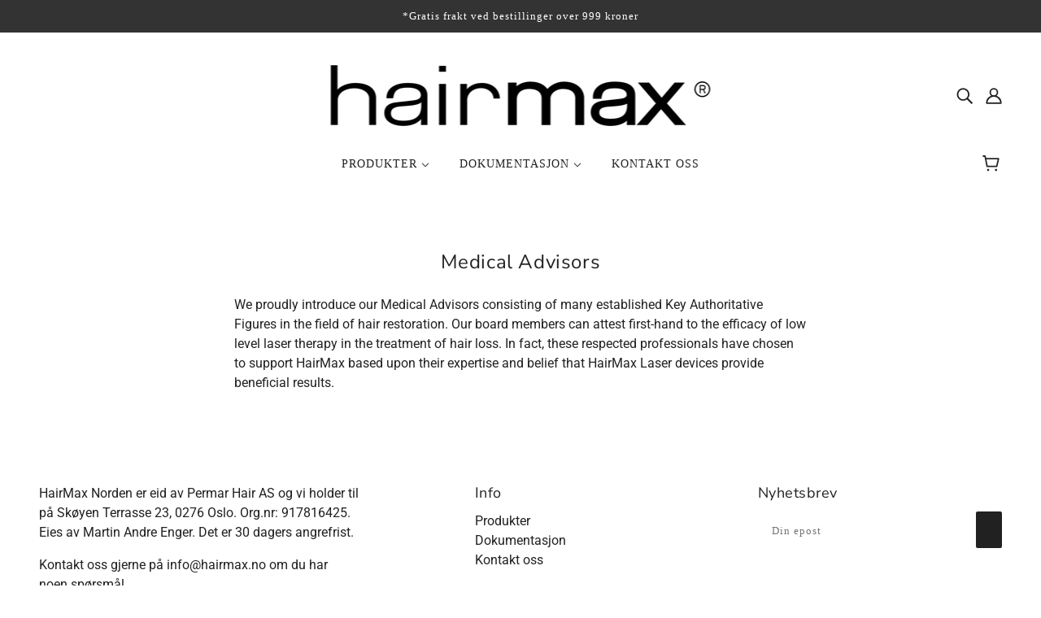

--- FILE ---
content_type: text/css
request_url: https://hairmax.no/cdn/shop/t/13/assets/theme--async.css?v=78633914460731636631743602064
body_size: 19229
content:
[data-critical-css=false]{display:block}*,:after,:before{-webkit-box-sizing:border-box;box-sizing:border-box}embed,img,object{max-width:100%;height:auto}embed,object{height:100%}img{-ms-interpolation-mode:bicubic}.left{float:left!important}.right{float:right!important}.hide{display:none}img{display:inline-block;vertical-align:middle}textarea{height:auto;min-height:50px}.row{width:100%;margin:0 auto;max-width:62.5em}.row:after{content:" ";display:block;height:0;clear:both;overflow:hidden;visibility:hidden}.row.collapse .column,.row.collapse .columns{position:relative;padding-left:0;padding-right:0;float:left}.row .row{width:auto;margin:0 -8px;max-width:none}.row .row:after{content:" ";display:block;height:0;clear:both;overflow:hidden;visibility:hidden}.row .row.collapse{width:auto;margin:0;max-width:none}.row .row.collapse:after{content:" ";display:block;height:0;clear:both;overflow:hidden;visibility:hidden}.column,.columns{position:relative;padding-left:16px;padding-right:16px;width:100%;float:left}@media only screen{.column,.columns{position:relative;padding-left:16px;padding-right:16px;float:left}.small-1{position:relative;width:8.33333%}.small-2{position:relative;width:16.66667%}.small-3{position:relative;width:25%}.small-4{position:relative;width:33.33333%}.small-5{position:relative;width:41.66667%}.small-6{position:relative;width:50%}.small-7{position:relative;width:58.33333%}.small-8{position:relative;width:66.66667%}.small-9{position:relative;width:75%}.small-10{position:relative;width:83.33333%}.small-11{position:relative;width:91.66667%}.small-12{position:relative;width:100%}.small-offset-1{position:relative;margin-left:8.33333%}.small-offset-2{position:relative;margin-left:16.66667%}.small-offset-3{position:relative;margin-left:25%}.small-offset-4{position:relative;margin-left:33.33333%}.small-offset-5{position:relative;margin-left:41.66667%}.small-offset-6{position:relative;margin-left:50%}.small-offset-7{position:relative;margin-left:58.33333%}.small-offset-8{position:relative;margin-left:66.66667%}.small-offset-9{position:relative;margin-left:75%}.small-offset-10{position:relative;margin-left:83.33333%}[class*=column]+[class*=column]:last-child{float:right}[class*=column]+[class*=column].end{float:left}.column.small-centered,.columns.small-centered{position:relative;margin-left:auto;margin-right:auto;float:none!important}}@media only screen and (min-width:768px){.large-1{position:relative;width:8.33333%}.large-2{position:relative;width:16.66667%}.large-3{position:relative;width:25%}.large-4{position:relative;width:33.33333%}.large-5{position:relative;width:41.66667%}.large-6{position:relative;width:50%}.large-7{position:relative;width:58.33333%}.large-8{position:relative;width:66.66667%}.large-9{position:relative;width:75%}.large-10{position:relative;width:83.33333%}.large-11{position:relative;width:91.66667%}.large-12{position:relative;width:100%}.row .large-offset-1{position:relative;margin-left:8.33333%}.row .large-offset-2{position:relative;margin-left:16.66667%}.row .large-offset-3{position:relative;margin-left:25%}.row .large-offset-4{position:relative;margin-left:33.33333%}.row .large-offset-5{position:relative;margin-left:41.66667%}.row .large-offset-6{position:relative;margin-left:50%}.row .large-offset-7{position:relative;margin-left:58.33333%}.row .large-offset-8{position:relative;margin-left:66.66667%}.row .large-offset-9{position:relative;margin-left:75%}.row .large-offset-10{position:relative;margin-left:83.33333%}.row .large-offset-11{position:relative;margin-left:91.66667%}.push-1{position:relative;left:8.33333%;right:auto}.pull-1{position:relative;right:8.33333%;left:auto}.push-2{position:relative;left:16.66667%;right:auto}.pull-2{position:relative;right:16.66667%;left:auto}.push-3{position:relative;left:25%;right:auto}.pull-3{position:relative;right:25%;left:auto}.push-4{position:relative;left:33.33333%;right:auto}.pull-4{position:relative;right:33.33333%;left:auto}.push-5{position:relative;left:41.66667%;right:auto}.pull-5{position:relative;right:41.66667%;left:auto}.push-6{position:relative;left:50%;right:auto}.pull-6{position:relative;right:50%;left:auto}.push-7{position:relative;left:58.33333%;right:auto}.pull-7{position:relative;right:58.33333%;left:auto}.push-8{position:relative;left:66.66667%;right:auto}.pull-8{position:relative;right:66.66667%;left:auto}.push-9{position:relative;left:75%;right:auto}.pull-9{position:relative;right:75%;left:auto}.push-10{position:relative;left:83.33333%;right:auto}.pull-10{position:relative;right:83.33333%;left:auto}.push-11{position:relative;left:91.66667%;right:auto}.pull-11{position:relative;right:91.66667%;left:auto}.column.large-centered,.columns.large-centered{position:relative;margin-left:auto;margin-right:auto;float:none!important}.column.large-uncentered,.columns.large-uncentered{margin-left:0;margin-right:0;float:none}}[class*=column]+[class*=column]:last-child{float:left}.flex-video{position:relative;padding-top:1.5625em;padding-bottom:67.5%;height:0;margin-bottom:1em;overflow:hidden}.flex-video.widescreen{padding-bottom:57.25%}.flex-video.vimeo{padding-top:0}.flex-video embed,.flex-video iframe,.flex-video object,.flex-video video{position:absolute;top:0;left:0;width:100%;height:100%}.divider{display:block;border-top:1px solid var(--color-border)}table{background:0 0;border-top:solid 1px var(--color-border);border-bottom:solid 1px var(--color-border);border-radius:5px;border-collapse:separate}table.no-border{border:0}table tr:first-child td:first-child,table tr:first-child th:first-child{border-top-left-radius:5px}table thead~tbody tr:first-child td:first-child,table thead~tbody tr:first-child th:first-child{border-radius:0}table tr:first-child td:last-child{border-top-right-radius:5px}table thead~tbody tr:first-child td:last-child{border-radius:0}table tr:last-child td:first-child,table tr:last-child th:first-child{border-bottom-left-radius:5px}table tr:last-child td:last-child{border-bottom-right-radius:5px}table thead th:first-child{border-top-left-radius:5px}table thead th:last-child{border-top-right-radius:5px}@media only screen and (max-width:768px){table.responsive{display:block;width:100%;-webkit-box-sizing:border-box;box-sizing:border-box;float:left;clear:left;border:0}table.responsive tbody,table.responsive td,table.responsive th,table.responsive thead,table.responsive tr{display:block;width:100%;-webkit-box-sizing:border-box;box-sizing:border-box;float:left;clear:left}table.responsive thead tr{position:absolute;top:-9999px;left:-9999px}table.responsive tr{border:1px solid var(--color-border);padding:12px}table.responsive td{line-height:1.6;border:none;border-bottom:0;position:relative;padding:8px 0}table.responsive td:empty{padding:0}table.responsive td:before{display:block;word-wrap:break-word;max-width:100%}table.responsive td:before{content:attr(data-label)}}.search--header{padding:32px;text-align:center}.search--bar{position:relative}@media only screen and (max-width:767px){.search--bar{padding-top:8px}}@media only screen and (min-width:768px){.search--bar{padding:16px 0}}input[type=text].search--textbox,input[type=text].search--textbox:focus{padding:0 55px 0 32px;border:0;outline:0;-webkit-box-shadow:none!important;box-shadow:none!important;background:0 0;height:50px;font-size:22px;margin:0}input[type=text]::-ms-clear{display:none}.search--loading{display:none;position:absolute;top:23px;left:-1px}@media only screen and (max-width:767px){.search--loading{top:15px}}.search--loading svg{fill:#000}.search--root[data-view=template] .search--body{padding:0 16px}.search--results{display:-webkit-box;display:-ms-flexbox;display:flex}@media only screen and (max-width:767px){.search--results{-ms-flex-wrap:wrap;flex-wrap:wrap;padding:0 16px}}.search--results>*{padding:16px}@media only screen and (max-width:767px){.search--products{width:100%}}@media only screen and (min-width:768px){.search--products{-webkit-box-flex:1;-ms-flex:1 1 0px;flex:1 1 0;width:calc(100% - 300px)}}.search--root[data-view=template] .search--products{width:100%}@media only screen and (min-width:768px){.search--root[data-show-articles=false][data-show-pages=false] .search--products{width:100%}}.search--products:empty{display:none}.search--info{display:-webkit-box;display:-ms-flexbox;display:flex;padding:16px;border-bottom:1px solid var(--color-border)}.search--count{-webkit-box-flex:1;-ms-flex-positive:1;flex-grow:1}.search--items,.search--products-container{display:-webkit-box;display:-ms-flexbox;display:flex;-ms-flex-wrap:wrap;flex-wrap:wrap;padding:16px 0}.search--product{width:100%}@media only screen and (min-width:768px){.search--product{width:calc(100% / 3)}}@media only screen and (min-width:1024px){.search--root[data-show-articles=false][data-show-pages=false] .search--product{width:25%}}@media only screen and (min-width:1024px){.search--root[data-view=template] .search--product{width:25%}}@media only screen and (max-width:767px){.search--articles{width:100%}}@media only screen and (min-width:768px){.search--articles{-webkit-box-flex:1;-ms-flex:1 0 300px;flex:1 0 300px;width:300px;max-width:300px}}.search--root[data-view=template] .search--articles{max-width:800px;-ms-flex-preferred-size:800px;flex-basis:800px;text-align:center;margin:0 auto}.search--articles:empty{display:none}.search--articles-container{padding:16px 0}.search--article{padding:8px 16px}.search--no-results,.search--footer{padding:0 16px}@media only screen and (min-width:768px){.search--footer{padding:0 32px}}.search--again-button{padding:32px;text-align:center}.breadcrumbs--root{display:-webkit-box;display:-ms-flexbox;display:flex;-ms-flex-wrap:wrap;flex-wrap:wrap;padding:12px 0}.breadcrumbs--root *{text-transform:capitalize!important}.breadcrumbs--root li{display:-webkit-inline-box;display:-ms-inline-flexbox;display:inline-flex;-webkit-box-align:center;-ms-flex-align:center;align-items:center}.breadcrumbs--root li:not(:last-of-type):after{margin:0 12px;content:"/"}.pagination--root{display:-webkit-box;display:-ms-flexbox;display:flex;-webkit-box-align:center;-ms-flex-align:center;align-items:center;-webkit-box-pack:center;-ms-flex-pack:center;justify-content:center}.pagination--left-arrow a{display:-webkit-box;display:-ms-flexbox;display:flex;padding:8px}@media only screen and (max-width:767px){.pagination--left-arrow a{padding:16px}}.pagination--current-page{-webkit-box-flex:0;-ms-flex:0 0 auto;flex:0 0 auto}.pagination--numbers{display:-webkit-box;display:-ms-flexbox;display:flex;-webkit-box-align:center;-ms-flex-align:center;align-items:center}.pagination--number a{padding:8px}@media only screen and (max-width:767px){.pagination--number a{padding:16px}}.pagination--number[data-active=true]{padding:8px;font-weight:700}@media only screen and (max-width:767px){.pagination--number[data-active=true]{padding:16px}}.pagination--right-arrow a{display:-webkit-box;display:-ms-flexbox;display:flex;padding:8px}@media only screen and (max-width:767px){.pagination--right-arrow a{padding:16px}}html.modal-open{overflow:auto!important}.modal--link{cursor:pointer}.modal--window{position:absolute;z-index:10;top:0;left:0;display:none;min-height:100%;width:100%;max-width:100%;overflow:hidden;padding:96px}@media only screen and (max-width:767px){.modal--window{padding:48px 12px 12px}}.modal--window .icon--cross{vertical-align:top}.modal--window[data-modal-fullscreen=true]{padding:0}@media only screen and (max-width:767px){.modal--window[data-modal-fullscreen=true]{padding:0}}.modal--mask{display:none;opacity:.8;position:fixed;top:0!important;left:0;height:100%;width:100%;z-index:9000;background-color:#000}.modal--container{position:relative;width:100%;min-height:100%;z-index:9002}.modal--content{position:relative;background:var(--color-page-bg);display:none;left:50%;max-width:100%;min-width:200px;-webkit-transform:translateX(-50%);transform:translate(-50%)}@media only screen and (min-width:768px){.modal--content{min-width:300px}}[data-modal-fullscreen=true] .modal--content{width:100%;min-height:100vh;top:0;left:0;-webkit-transform:translateX(0);transform:translate(0)}.modal--content .responsive-video{margin-bottom:-1px}.modal--content .responsive-video.vimeo{margin-bottom:0}.modal--content.with-padding{padding:16px}.modal--content.full-width{width:100%}.modal--content.active{display:inline-block;overflow:hidden}[data-modal-fullscreen=true] .modal--content.active{overflow:visible}.modal--window.fixed{position:fixed;height:100%}.modal--window.fixed .modal--container{height:100%}.modal--window.fixed .modal--container .modal--content{top:50%;left:50%;-webkit-transform:translate(-50%,-50%);transform:translate(-50%,-50%)}.modal--loading{position:fixed;top:50%;left:50%;margin:-12.5px 0 0 -12.5px;height:25px;width:25px}.modal--close,.modal--next,.modal--prev{background-color:transparent;z-index:9002;position:fixed;cursor:pointer;font-size:30px;color:#fff;padding:10px;opacity:.8;border:none}.modal--close:hover,.modal--next:hover,.modal--prev:hover{opacity:1;background-color:transparent}.modal--close{top:0!important;right:0;padding:32px;font-size:18px}[data-modal-fullscreen=true] .modal--close{color:var(--color-text)}[data-modal-custom-close=true] .modal--close{display:none}@media only screen and (max-width:767px){.modal--close{padding:20px}body[data-border=true] .modal--close{padding:30px}}.modal--prev{margin-top:-25px;left:12px;top:50%!important;display:none}.modal--next{margin-top:-25px;right:12px;top:50%!important;display:none}.mobile-nav--header{display:-webkit-box;display:-ms-flexbox;display:flex;-webkit-box-pack:justify;-ms-flex-pack:justify;justify-content:space-between}.mobile-nav--search a,.mobile-nav--login a{display:block;padding:32px 16px}.y-menu--level-1--link .icon--chevron-left{top:22px}.mobile-nav--localization{padding:16px}@media only screen and (max-width:767px){.mobile-nav--localization{padding:12px}}.mobile-nav--localization>form{display:-webkit-box;display:-ms-flexbox;display:flex}.mobile-nav--localization .disclosure--root:not(:last-of-type){padding-right:16px}@media only screen and (max-width:767px){.mobile-nav--localization .disclosure--root:not(:last-of-type){padding-right:12px}}.mobile-nav--localization .disclosure--root[data-id=header-locale] .disclosure--main{text-transform:none}.y-menu{display:inline-block;position:relative;width:100%;max-width:400px;overflow:hidden}.y-menu li,.y-menu ul{list-style:none;margin:0;padding:0}[data-y-menu--overlap=false] .y-menu--overlap-icon{display:none}@media only screen and (max-width:767px){.y-menu--overlap-icon{display:none}}.y-menu--level-1--link{display:inline-block;display:block;border-bottom:1px solid var(--color-border)}.y-menu--level-1--link:first-child{border-top:1px solid var(--color-border)}.y-menu--level-1--link a{position:relative;display:block;z-index:0;line-height:1.3;padding:20px 35px 20px 15px}.y-menu--level-1--link .icon--chevron-right--small{position:absolute;right:12px;top:22px}.y-menu--level-1--link .icon--chevron-left--small{position:absolute;left:12px;top:22px}.y-menu--back-link{border-top:1px solid var(--color-border);border-bottom:1px solid var(--color-border);text-align:center}.y-menu--level-2--container{display:none;position:absolute;z-index:4;min-width:150px;padding:0;background:var(--color-page-bg);overflow:hidden;left:100%;width:100%;top:0;bottom:0}.y-menu--parent-link{display:block;border-bottom:1px solid var(--color-border)}.y-menu--parent-link:first-child{border-top:1px solid var(--color-border)}.y-menu--level-2--link{display:block;border-bottom:1px solid var(--color-border)}.y-menu--level-2--link:first-child{border-top:1px solid var(--color-border)}[data-y-menu--parent-link=level-2] .y-menu--level-2--link>a{padding-left:35px}.y-menu--level-3--container{padding:0;position:absolute;display:none;left:100%;width:100%;top:0;bottom:0;background:var(--color-page-bg);z-index:5}.y-menu--level-3--link{display:block;border-bottom:1px solid var(--color-border)}.y-menu--level-3--link:first-child{border-top:1px solid var(--color-border)}[data-y-menu--parent-link=level-3] .y-menu--level-3--link>a{padding-left:35px}.input--number{-webkit-box-align:center;-ms-flex-align:center;align-items:center;background:var(--color-page-bg);border:1px solid var(--color-border);display:-webkit-inline-box;display:-ms-inline-flexbox;display:inline-flex;margin-bottom:15px;position:relative;text-align:left}.input--number .minus,.input--number .plus{padding:0 8px;cursor:pointer;background:var(--color-page-bg);height:32px;display:-webkit-box;display:-ms-flexbox;display:flex;-webkit-box-align:center;-ms-flex-align:center;align-items:center}@media only screen and (max-width:767px){.input--number .minus,.input--number .plus{padding:0 16px}}.input--number input{height:32px;line-height:32px;z-index:1;border-top:0!important;border-bottom:0!important;width:38px;margin:0;border-radius:0}.input--number input:focus{border-top:0;border-bottom:0}.input--number.updating input{color:var(--color-border)}img{vertical-align:middle;max-width:100%}.image--root{position:relative;max-width:100%}.image--root img{display:block;height:100%;left:0;opacity:0;position:absolute;top:0;-webkit-transition:opacity .3s ease;transition:opacity .3s ease;visibility:hidden;width:100%}.image--root img.lazyloaded,.image--root noscript img{visibility:visible;opacity:1}.image--parallax{width:100%;height:100%;background-size:cover;background-position:center}@media only screen and (min-width:768px){.image--parallax{background-attachment:fixed}}.image--container{max-width:100%;position:relative}.responsive-video{width:100%;display:block;position:relative;padding-top:2.08333em;padding-bottom:67.5%;height:0;margin-bottom:1.33333em;overflow:hidden}.responsive-video.widescreen{padding-bottom:57.25%}.responsive-video.vimeo{padding-top:0}.responsive-video.kickstarter{padding-bottom:52%}@media only screen and (max-width:767px){.responsive-video.kickstarter{padding-bottom:50%}}@media only screen and (min-width:1024px){.responsive-video.kickstarter{padding-bottom:54%}}.responsive-video embed,.responsive-video iframe,.responsive-video object,.responsive-video video{position:absolute;top:0;left:0;width:100%;height:100%}.radios--header{display:-webkit-box;display:-ms-flexbox;display:flex;-webkit-box-align:baseline;-ms-flex-align:baseline;align-items:baseline;padding-bottom:8px}.radios--header>*{padding-bottom:0}.radios--container{display:-webkit-box;display:-ms-flexbox;display:flex;-ms-flex-wrap:wrap;flex-wrap:wrap}.radios--container>:not(:last-child){padding-right:16px}.radios--main{display:-webkit-box;display:-ms-flexbox;display:flex;-webkit-box-align:center;-ms-flex-align:center;align-items:center;padding-bottom:16px;margin-left:-1px}.radios--option-label{display:inline}.radios--option-current{padding-left:8px}.radios--swatch-button{position:relative;display:inline-block;height:30px;width:30px;border:1px solid var(--color-border);border-radius:50%;padding-bottom:0;background-size:cover}@media only screen and (max-width:767px){.radios--swatch-button{height:40px;width:40px}}.radios--swatch-button:hover{cursor:pointer}.radios--swatch-button:after{display:inline-block;height:34px;width:34px;border-radius:50%;border:1px solid var(--color--body--light);position:absolute;top:-3px;left:-3px}@media only screen and (max-width:767px){.radios--swatch-button:after{height:44px;width:44px}}.radios--value-button{padding:0}.radios--value-button>*{border:2px solid var(--color-border);color:var(--color--body--light);line-height:43px;height:auto;background:0 0}.radios--input[type=radio]{opacity:0;width:1px;height:1px;margin:0}.radios--input[type=radio]:checked+.radios--swatch-button:after,.radios--input[type=radio]:hover+.radios--swatch-button:after{content:""}.radios--input[type=radio]:checked+.radios--value-button>*,.radios--input[type=radio]:hover+.radios--value-button>*{border-color:var(--color--body--light);color:var(--color-text);background:0 0}.radios--input[type=radio]:focus+.radios--swatch-button:after,.radios--input[type=radio]:focus+.radios--value-button>*{-webkit-box-shadow:0 0 0 3px Highlight;box-shadow:0 0 0 3px Highlight}.tabs-wrapper.vertical{margin-bottom:10px}.tabs-wrapper.vertical:after{content:"";display:table;clear:both}.tabs-wrapper.vertical .headings{margin:0;padding:0;list-style:none;width:100%;float:left}@media only screen and (min-width:768px){.tabs-wrapper.vertical .headings{width:30%}}.tabs-wrapper.vertical .headings>li{margin:0}.tabs-wrapper.vertical .headings>li.active .trigger .bg,.tabs-wrapper.vertical .headings>li:focus .trigger .bg,.tabs-wrapper.vertical .headings>li:hover .trigger .bg{opacity:1}.tabs-wrapper.vertical .headings .trigger{margin:0;cursor:pointer;padding:16px;position:relative;z-index:0;float:left;width:100%}.tabs-wrapper.vertical .headings .trigger a,.tabs-wrapper.vertical .headings .trigger a:hover,.tabs-wrapper.vertical .headings .trigger a:link,.tabs-wrapper.vertical .headings .trigger a:visited{color:var(--color-text)}.tabs-wrapper.vertical .headings .trigger .bg{z-index:-1;opacity:.5;background:var(--color-tabs-accordions);height:100%;width:100%;top:0;left:0;position:absolute}.tabs-wrapper.vertical .tabs.content{float:left;width:100%;overflow:auto;padding:20px;margin:0;list-style:none}@media only screen and (min-width:768px){.tabs-wrapper.vertical .tabs.content{width:70%;padding:0 20px}}.tabs-wrapper.vertical .tabs.content>li{display:none}.tabs-wrapper.vertical .tabs.content>li.active{display:block}.tabs-wrapper.horizontal{overflow:hidden}.tabs-wrapper.horizontal .headings{margin:0;padding:0;float:left;list-style:none;width:100%}.tabs-wrapper.horizontal .headings>li{margin:0;padding:0}.tabs-wrapper.horizontal .headings>li.active .trigger .bg,.tabs-wrapper.horizontal .headings>li:focus .trigger .bg,.tabs-wrapper.horizontal .headings>li:hover .trigger .bg{opacity:1}.tabs-wrapper.horizontal .headings .trigger{margin:0;cursor:pointer;padding:16px;position:relative;z-index:0;float:left}.tabs-wrapper.horizontal .headings .trigger a,.tabs-wrapper.horizontal .headings .trigger a:hover,.tabs-wrapper.horizontal .headings .trigger a:link,.tabs-wrapper.horizontal .headings .trigger a:visited{color:var(--color-text)}.tabs-wrapper.horizontal .headings .trigger .bg{z-index:-1;opacity:.5;background:var(--color-tabs-accordions);height:100%;width:100%;top:0;left:0;position:absolute}.tabs-wrapper.horizontal .tabs.content{clear:both;float:left;width:100%;overflow:auto;padding:20px 10px;margin:0;list-style:none}.tabs-wrapper.horizontal .tabs.content:after{content:"";display:table;clear:both}.tabs-wrapper.horizontal .tabs.content>li{display:none}.tabs-wrapper.horizontal .tabs.content>li.active{display:block}.accordion-wrapper{margin-bottom:10px}.accordion-wrapper:after{content:"";display:table;clear:both}.accordion-wrapper ul.accordion{margin:0;padding:0;list-style:none;width:100%;float:left}.accordion-wrapper ul.accordion>li{margin:0;padding:0}.accordion-wrapper ul.accordion .trigger{margin:0;cursor:pointer;padding:16px;position:relative;z-index:0}.accordion-wrapper ul.accordion .trigger a,.accordion-wrapper ul.accordion .trigger a:hover,.accordion-wrapper ul.accordion .trigger a:link,.accordion-wrapper ul.accordion .trigger a:visited{color:var(--color-text)}.accordion-wrapper ul.accordion .trigger .bg{z-index:-1;opacity:.5;background:var(--color-tabs-accordions);height:100%;width:100%;top:0;left:0;position:absolute}.accordion-wrapper ul.accordion .trigger .bg:hover,.accordion-wrapper ul.accordion li.active .trigger .bg{opacity:1}.accordion-wrapper ul.accordion .content{display:none;padding:20px 20px 0;margin:0}.owl-carousel .owl-wrapper:after{content:".";display:block;clear:both;visibility:hidden;line-height:0;height:0}.owl-carousel{display:none;position:relative;width:100%;touch-action:pan-y;-ms-touch-action:pan-y}.owl-carousel .owl-wrapper{display:none;position:relative;transform:translateZ(0);-webkit-transform:translate3d(0,0,0)}.owl-carousel .owl-wrapper-outer{overflow:hidden;position:relative;width:100%}.owl-carousel .owl-wrapper-outer.autoHeight{-webkit-transition:height .5s ease-in-out;transition:height .5s ease-in-out}.owl-carousel .owl-item{float:left}.owl-controls .owl-buttons div,.owl-controls .owl-page{cursor:pointer}.owl-controls{-webkit-user-select:none;-moz-user-select:none;-ms-user-select:none;user-select:none;-webkit-tap-highlight-color:transparent}.owl-carousel .owl-item,.owl-carousel .owl-wrapper{-webkit-backface-visibility:hidden;-moz-backface-visibility:hidden;-ms-backface-visibility:hidden;-webkit-transform:translate3d(0,0,0);-moz-transform:translate3d(0,0,0);-ms-transform:translate3d(0,0,0)}.owl-origin{-webkit-perspective:1200px;-webkit-perspective-origin-x:50%;-webkit-perspective-origin-y:50%;-moz-perspective:1200px;-moz-perspective-origin-x:50%;-moz-perspective-origin-y:50%;perspective:1200px}.owl-fade-out{z-index:10;-webkit-animation:fadeOut .7s both ease;animation:fadeOut .7s both ease}.owl-fade-in{-webkit-animation:fadeIn .7s both ease;animation:fadeIn .7s both ease}.owl-backSlide-out{-webkit-animation:backSlideOut 1s both ease;animation:backSlideOut 1s both ease}.owl-backSlide-in{-webkit-animation:backSlideIn 1s both ease;animation:backSlideIn 1s both ease}.owl-goDown-out{-webkit-animation:scaleToFade .7s ease both;animation:scaleToFade .7s ease both}.owl-goDown-in{-webkit-animation:goDown .6s ease both;animation:goDown .6s ease both}.owl-fadeUp-in{-webkit-animation:scaleUpFrom .5s ease both;animation:scaleUpFrom .5s ease both}.owl-fadeUp-out{-webkit-animation:scaleUpTo .5s ease both;animation:scaleUpTo .5s ease both}.grabbing{cursor:var(--image--grabbing-icon) 8 8,move}@-webkit-keyframes empty{0%{opacity:1}}@keyframes empty{0%{opacity:1}}@-webkit-keyframes fadeIn{0%{opacity:0}to{opacity:1}}@keyframes fadeIn{0%{opacity:0}to{opacity:1}}@-webkit-keyframes fadeOut{0%{opacity:1}to{opacity:0}}@keyframes fadeOut{0%{opacity:1}to{opacity:0}}@-webkit-keyframes backSlideOut{25%{opacity:.5;-webkit-transform:translateZ(-500px)}75%{opacity:.5;-webkit-transform:translateZ(-500px) translateX(-200%)}to{opacity:.5;-webkit-transform:translateZ(-500px) translateX(-200%)}}@keyframes backSlideOut{25%{opacity:.5;-webkit-transform:translateZ(-500px);transform:translateZ(-500px)}75%{opacity:.5;-webkit-transform:translateZ(-500px) translateX(-200%);transform:translateZ(-500px) translate(-200%)}to{opacity:.5;-webkit-transform:translateZ(-500px) translateX(-200%);transform:translateZ(-500px) translate(-200%)}}@-webkit-keyframes backSlideIn{0%,25%{opacity:.5;-webkit-transform:translateZ(-500px) translateX(200%)}75%{opacity:.5;-webkit-transform:translateZ(-500px)}to{opacity:1;-webkit-transform:translateZ(0) translateX(0)}}@keyframes backSlideIn{0%,25%{opacity:.5;-webkit-transform:translateZ(-500px) translateX(200%);transform:translateZ(-500px) translate(200%)}75%{opacity:.5;-webkit-transform:translateZ(-500px);transform:translateZ(-500px)}to{opacity:1;-webkit-transform:translateZ(0) translateX(0);transform:translateZ(0) translate(0)}}@-webkit-keyframes scaleToFade{to{opacity:0;-webkit-transform:scale(.8)}}@keyframes scaleToFade{to{opacity:0;-webkit-transform:scale(.8);transform:scale(.8)}}@-webkit-keyframes goDown{0%{-webkit-transform:translateY(-100%)}}@keyframes goDown{0%{-webkit-transform:translateY(-100%);transform:translateY(-100%)}}@-webkit-keyframes scaleUpFrom{0%{opacity:0;-webkit-transform:scale(1.5)}}@keyframes scaleUpFrom{0%{opacity:0;-webkit-transform:scale(1.5);transform:scale(1.5)}}@-webkit-keyframes scaleUpTo{to{opacity:0;-webkit-transform:scale(1.5)}}@keyframes scaleUpTo{to{opacity:0;-webkit-transform:scale(1.5);transform:scale(1.5)}}.owl-theme .owl-controls{margin-top:10px;text-align:center}.owl-theme .owl-controls.clickable .owl-buttons div:hover{filter:Alpha(Opacity=100);opacity:1;text-decoration:none}.owl-theme .owl-controls .owl-page{display:inline-block;zoom:1}.owl-theme .owl-controls .owl-page.active span,.owl-theme .owl-controls.clickable .owl-page:hover span{filter:Alpha(Opacity=100);opacity:1}.owl-theme .owl-controls .owl-page span.owl-numbers{height:auto;width:auto;color:#fff;padding:2px 10px;font-size:12px;border-radius:30px}.owl-carousel .owl-wrapper-outer{z-index:1}.owl-carousel .owl-wrapper{display:-webkit-box!important;display:-ms-flexbox!important;display:flex!important;-webkit-box-align:center;-ms-flex-align:center;align-items:center}.owl-carousel .owl-pagination{z-index:2}@media only screen and (max-width:768px){table.responsive{display:block;width:100%;-webkit-box-sizing:border-box;box-sizing:border-box;float:left;clear:left;border:0}table.responsive tbody,table.responsive td,table.responsive th,table.responsive thead,table.responsive tr{display:block;width:100%;-webkit-box-sizing:border-box;box-sizing:border-box;float:left;clear:left}table.responsive thead tr{position:absolute;top:-9999px;left:-9999px}table.responsive tr{border:1px solid var(--color-border);padding:16px}table.responsive td{line-height:1.6;border:none;border-bottom:0;position:relative;padding:8px 0}table.responsive td:empty{padding:0}table.responsive td:before{display:block;word-wrap:break-word;max-width:100%}table.responsive td:before{content:attr(data-label)}}html{margin:0;padding:0;background:var(--color-page-bg)}.error{color:#d32f2f}body{color:var(--color-text);background:var(--color-page-bg)}body.modal-on{overflow:hidden}body.modal-unfix{overflow-x:hidden;overflow-y:auto}.shopify-section{clear:both}.page-title{padding:32px 0}label{color:var(--color-text)}.layout--main-content{padding-top:32px}.row{max-width:none}@media only screen and (min-width:768px){.row{padding:0 48px}}.placeholder-icon{fill:#cbcbcb;color:#cbcbcb;background-color:#e9e9e9;width:100%;height:100%;max-width:100%;max-height:100%}.section--slideshow .placeholder-icon{position:absolute;top:0;left:0}.footer--root{background:var(--bg-color--footer);color:var(--color--footer);padding:48px;z-index:1;position:relative}@media only screen and (max-width:767px){.footer--root{-ms-flex-wrap:wrap;flex-wrap:wrap;padding:32px 16px}}.footer--root>:not(:last-child){padding-bottom:16px}.footer--root a,.footer--root a:link{color:var(--color--footer)}.footer--root p{margin-top:0}.footer--root .placeholder-noblocks{width:100%;padding:16px}@media only screen and (max-width:767px){.footer--root .placeholder-noblocks{text-align:center}}@media only screen and (max-width:767px){.footer--root .payment-icons--list{-webkit-box-pack:center;-ms-flex-pack:center;justify-content:center;display:-webkit-box;display:-ms-flexbox;display:flex;-ms-flex-wrap:wrap;flex-wrap:wrap}}.footer--root form{margin:0}.footer--blocks{display:-webkit-box;display:-ms-flexbox;display:flex;-webkit-box-pack:justify;-ms-flex-pack:justify;justify-content:space-between;margin:-16px}@media only screen and (max-width:767px){.footer--blocks{-ms-flex-wrap:wrap;flex-wrap:wrap}}@media only screen and (max-width:767px){.footer--blocks>:not(:last-child){padding-bottom:32px}}.footer--block{-webkit-box-flex:1;-ms-flex:1 1 auto;flex:1 1 auto;display:-webkit-box;display:-ms-flexbox;display:flex;padding:16px}@media only screen and (max-width:767px){.footer--block{-ms-flex-preferred-size:100%!important;flex-basis:100%!important;text-align:center}}.footer--block[data-block-type=about]{-ms-flex-preferred-size:35%;flex-basis:35%}.footer--block[data-block-type=menu]{-ms-flex-preferred-size:30%;flex-basis:30%}.footer--block[data-block-type=subscribe]{-ms-flex-preferred-size:35%;flex-basis:35%}@media only screen and (max-width:767px){.footer--block:nth-of-type(1) .footer--block--container{margin:0 auto}}.footer--block:nth-of-type(2) .footer--block--container{margin:0 auto}.footer--block:nth-of-type(3) .footer--block--container{margin:0 0 0 auto}@media only screen and (max-width:767px){.footer--block:nth-of-type(3) .footer--block--container{margin:0 auto}}.footer--block[data-block-type=subscribe] .footer--block--container{width:300px}@media only screen and (max-width:767px){.footer--block[data-block-type=subscribe] .footer--block--container{width:280px}}@media only screen and (min-width:768px) and (max-width:1023px){.footer--block[data-block-type=subscribe] .footer--block--container{width:200px}}.footer--block--heading{padding-bottom:16px}.footer--block--body>:not(:last-child){padding-bottom:16px}@media only screen and (max-width:767px){.footer--block--body>:not(:last-child){padding-bottom:12px}}.footer--about-text{max-width:400px}.footer--social-icons{display:-webkit-inline-box;display:-ms-inline-flexbox;display:inline-flex;margin:-8px}@media only screen and (max-width:767px){.footer--social-icons{padding-top:16px}}.footer--social-icons a{padding:8px}.footer--social-icons svg{height:16px}.footer--social-icons .icon--root{-webkit-transition:background-color .3s ease-out,color .3s ease-out,border-color .3s ease-out;transition:background-color .3s ease-out,color .3s ease-out,border-color .3s ease-out}.footer--social-icons .icon--twitter:hover,.footer--social-icons a[aria-label=twitter]:focus .icon--twitter{color:#09aeec}.footer--social-icons .icon--facebook:hover,.footer--social-icons a[aria-label=facebook]:focus .icon--facebook{color:#49659d}.footer--social-icons .icon--pinterest:hover,.footer--social-icons a[aria-label=pinterest]:focus .icon--pinterest{color:#cb1f2b}.footer--social-icons .icon--root.icon--instagram:hover,.footer--social-icons a[aria-label=instagram]:focus .icon--instagram{background:radial-gradient(circle at 30% 107%,#fdf497 0 5%,#fd5949 45%,#d6249f 60%,#285aeb 90%);color:#fff;padding:2px;height:20px;width:20px;border-radius:6px}.footer--social-icons .icon--vimeo:hover,.footer--social-icons a[aria-label=vimeo]:focus .icon--vimeo{color:#1ab7ea}.footer--social-icons .icon--youtube:hover,.footer--social-icons a[aria-label=youtube]:focus .icon--youtube{color:red}@media only screen and (max-width:767px){.footer--menu li:not(:last-child){padding-bottom:8px}}.footer--subscribe .footer--form-container{display:-webkit-box;display:-ms-flexbox;display:flex;max-width:300px}@media only screen and (max-width:767px){.footer--subscribe .footer--form-container{margin:0 auto}}.footer--subscribe .footer--form-container input[type=email]{padding-top:22px;padding-bottom:22px;margin-bottom:8px}.footer--subscribe .footer--form-container .success{font-style:italic}.footer--subscribe .footer--form-submit{width:auto;margin:0 0 0 8px;-ms-flex-negative:0;flex-shrink:0}.footer--subscribe--info{padding-bottom:16px}.footer--sub{display:-webkit-box;display:-ms-flexbox;display:flex;-webkit-box-pack:justify;-ms-flex-pack:justify;justify-content:space-between;-webkit-box-align:end;-ms-flex-align:end;align-items:flex-end;-ms-flex-wrap:wrap;flex-wrap:wrap;margin:-16px}.footer--sub>*{-webkit-box-flex:1;-ms-flex:1 1 40%;flex:1 1 40%;padding:16px;display:-webkit-box;display:-ms-flexbox;display:flex}@media only screen and (min-width:768px) and (max-width:1023px){.footer--sub>*{-ms-flex-preferred-size:36%;flex-basis:36%}}@media only screen and (max-width:767px){.footer--sub>*{-ms-flex-preferred-size:100%;flex-basis:100%;text-align:center}}.footer--sub--block[data-type=powered-by]{-ms-flex-preferred-size:20%;flex-basis:20%}@media only screen and (min-width:768px) and (max-width:1023px){.footer--sub--block[data-type=powered-by]{-ms-flex-preferred-size:28%;flex-basis:28%}}@media only screen and (max-width:767px){.footer--sub--block[data-type=powered-by]{-webkit-box-ordinal-group:4;-ms-flex-order:3;order:3}}.footer--sub--block[data-type=localization] form{display:-webkit-box;display:-ms-flexbox;display:flex}.footer--sub--block[data-type=localization] form .disclosure--root:not(:last-of-type){padding-right:16px}.footer--sub--block[data-type=localization] form .disclosure--root[data-id=footer-locale] .disclosure--main{text-transform:none}@media only screen and (max-width:767px){.footer--sub--container{margin:0 auto}}.footer--sub--block:nth-of-type(2) .footer--sub--container{margin:0 auto}@media only screen and (min-width:768px){.footer--sub--block:last-of-type .footer--sub--container{margin:0 0 0 auto}}@media only screen and (min-width:768px){.footer--sub--block:last-of-type:nth-of-type(1) .footer--sub--container{margin:0 auto}}@media only screen and (min-width:768px){.payment-icons--list{-webkit-box-pack:end;-ms-flex-pack:end;justify-content:flex-end;-ms-flex-line-pack:end;align-content:flex-end}}.product-grid--root{display:-webkit-box;display:-ms-flexbox;display:flex;-ms-flex-wrap:wrap;flex-wrap:wrap;width:100%;padding:16px}.product-grid--root[data-centered=true]{-webkit-box-pack:center;-ms-flex-pack:center;justify-content:center}@media only screen and (max-width:767px){.product-grid--root{padding:8px}}.product-grid--root[data-items-per-row="3"]>*{width:calc(100% / 3)}.product-grid--root[data-items-per-row="3"]>*{width:33.3333%}.product-grid--root[data-items-per-row="4"]>*{width:25%}.product-grid--root[data-items-per-row="6"]>*{width:calc(100% / 6)}@media only screen and (max-width:767px){.product-grid--root[data-mobile-items-per-row="1"]>*{width:100%}}@media only screen and (max-width:767px){.product-grid--root[data-mobile-items-per-row="2"]>*{width:50%}}.product-form--variants .disclosure--root{padding-bottom:16px}.product-form--variant-select{display:none}.product-form--price-container{padding-bottom:16px}@media only screen and (max-width:767px){.product-form--price-container{display:-webkit-box;display:-ms-flexbox;display:flex;-ms-flex-wrap:wrap;flex-wrap:wrap;-webkit-box-orient:vertical;-webkit-box-direction:normal;-ms-flex-direction:column;flex-direction:column}}@media only screen and (max-width:767px){.product-form--price-wrapper{-ms-flex-negative:0;flex-shrink:0}}.product-form--price{display:inline-block;font-size:20px}@media only screen and (max-width:767px){.product-form--price{font-size:16px}}.product-form--compare-price{text-decoration:line-through;color:var(--color--body--light);display:inline-block}.product-form--unit-price-container{text-transform:lowercase;padding-top:8px}.product-form--unit-price-container:empty{display:none}.product-form--button-container{display:block;position:relative;width:100%;padding-top:16px}.product-form--button-container[data-loading=true] .product-form--text{display:none}.product-form--button-container[data-loading=true] .product-form--spinner{display:block}.product-form--button-container[data-loading=true][data-item=button] svg{fill:#fff}.product-form--button-container[data-loading=true][data-item=secondary-button] svg{fill:#000}.product-form--spinner{display:none}.product-form--add-to-cart{text-align:center;width:100%;position:relative;display:-webkit-box;display:-ms-flexbox;display:flex;-webkit-box-pack:center;-ms-flex-pack:center;justify-content:center;-webkit-box-align:center;-ms-flex-align:center;align-items:center}[data-item=button] .product-form--add-to-cart[disabled]{cursor:unset;background-color:#d2d2d2}[data-item=secondary-button] .product-form--add-to-cart[disabled]{cursor:unset;color:#b9b9b9;border-color:#d2d2d2}.product-form--smart-payment-buttons{padding-top:16px}.product-form--smart-payment-buttons .shopify-payment-button__button--unbranded:not([disabled]){background:var(--color-button-bg);color:var(--color-button);border-radius:2px;font-family:var(--font--accent--family);font-weight:var(--font--accent--weight);font-style:var(--font--accent--style);text-transform:uppercase;font-size:var(--font--accent--size);letter-spacing:1px;font-size:14px}@media only screen and (max-width:767px){.product-form--smart-payment-buttons .shopify-payment-button__button--unbranded:not([disabled]){font-size:13px}}.product-form--smart-payment-buttons .shopify-payment-button__button--unbranded:not([disabled]):focus,.product-form--smart-payment-buttons .shopify-payment-button__button--unbranded:not([disabled]):hover,.product-form--smart-payment-buttons .shopify-payment-button__button--unbranded:not([disabled]):link,.product-form--smart-payment-buttons .shopify-payment-button__button--unbranded:not([disabled]):visited{color:var(--color-button);background:var(--color-button-bg)}.product-form--smart-payment-buttons .shopify-payment-button__button--hidden{display:none}.product-form--smart-payment-buttons .shopify-payment-button__button [role=button]{border-radius:2px!important}.product-form--smart-payment-buttons .shopify-payment-button__more-options{font-family:var(--font--accent--family);font-weight:var(--font--accent--weight);font-style:var(--font--accent--style);text-transform:uppercase;font-size:var(--font--accent--size);letter-spacing:1px;margin-top:0;padding:16px 0 0;height:unset;line-height:unset;text-decoration:underline}@media only screen and (max-width:767px){.product-form--smart-payment-buttons .shopify-payment-button__more-options{font-size:13px}}.product-form--smart-payment-buttons .shopify-payment-button__more-options:hover{background-color:unset;color:unset}.product-form--quantity>*{margin:0}.product-form--error{padding-top:16px;color:#d32f2f}.product-form--modal-link{padding-left:16px}.product-form--low-stock{display:none;text-align:left}.product-form--low-stock:not(:empty){padding-top:16px}.product-form--modal{padding:72px 48px;background:var(--color-page-bg);text-align:center}@media only screen and (max-width:767px){.product-form--modal{padding:32px 16px}}.product-form--unavailable{padding-top:32px;text-align:left}.product-form--unavailable p{padding-bottom:16px}.product-form--unavailable [data-item=button]{padding-left:8px}.product-form--notify{display:-webkit-box;display:-ms-flexbox;display:flex}.product-form--notify>*{margin:0}.product-media--wrapper{position:relative;overflow:hidden;display:inline-block;width:100%}.product-media--wrapper .modal--link{cursor:-webkit-zoom-in;cursor:zoom-in}.product-media--wrapper[data-media-type=image]{max-width:100%;width:unset}.product-media--wrapper[data-media-type=image][data-zoom-enabled=true]:hover{border:1px solid var(--color-border)}@media only screen and (max-width:767px){.product-media--wrapper[data-media-type=image][data-zoom-enabled=true]:hover{border:none}}.product-media--thumbs{display:-webkit-box;display:-ms-flexbox;display:flex;-ms-flex-wrap:wrap;flex-wrap:wrap;-webkit-box-pack:center;-ms-flex-pack:center;justify-content:center;width:100%}.product-media--thumb-container{position:relative;max-width:32%;width:100px}.product-media--thumb-container svg{position:absolute;top:0;right:0;background-color:var(--color-page-bg);border:1px solid var(--color-badge-bdr);margin:12px}.product-media--thumb-container svg path{fill:var(--color--body--light);opacity:.6}.product-media--thumb{padding:8px;cursor:pointer;text-align:left;width:100%}.product-media--thumb[data-active=true] img{border:1px solid var(--color-border)}.product-media--ar-button{width:100%;display:none}@media only screen and (max-width:767px){.product-media--ar-button{display:block}}.product-media--ar-button>*{width:100%;text-align:center}.product-media--zoom-image{position:absolute;background:var(--color-page-bg)}.product-media--featured[data-active=false][data-media-type=image]+.product-media--zoom-image{display:none}@media only screen and (max-width:767px){.product-media--zoom-image{display:none}}.product-video--root{width:100%;margin:0 auto}@media only screen and (min-width:768px){.product-video--root{max-width:600px}}.product-video--root:focus{outline:0}.product-video--container{position:relative;width:100%}.product-video--container>:first-child{position:absolute;top:0;left:0;width:100%;height:100%}.product-video--container .plyr--video:focus{outline:0}.product-model--root{max-width:100%;position:relative;-webkit-box-flex:1;-ms-flex:1 1 auto;flex:1 1 auto}.product-model--root .shopify-model-viewer-ui{width:100%;height:100%;position:absolute;top:0;left:0}.product-model--root model-viewer{width:100%;height:100%;position:absolute;top:0;left:0;border:1px solid var(--color-border);text-align:left}.product-model--root model-viewer:focus{outline:0}.product-model--root button[hidden]{display:none}.product-share--root{text-align:center;background:var(--color-panel-bg);padding:72px 48px}@media only screen and (max-width:767px){.product-share--root{padding:32px 16px}}.product-share--root h2{padding-bottom:32px}.product-share--root [class*=product-share]{text-transform:capitalize;display:-webkit-inline-box;display:-ms-inline-flexbox;display:inline-flex;-webkit-box-align:center;-ms-flex-align:center;align-items:center;margin:8px;border-radius:2px;padding:6px 6px 6px 16px;background:var(--color-page-bg);border:1px solid var(--color-border);-webkit-transition:background-color .3s ease-out,color .3s ease-out,border-color .3s ease-out;transition:background-color .3s ease-out,color .3s ease-out,border-color .3s ease-out}.product-share--root [class*=product-share] .icon--root{margin-right:12px;height:16px;width:16px}.product-share--root [class*=product-share] span{vertical-align:top;line-height:2.4;padding-right:12px;margin-left:-6px}.product-share--root [class*=product-share]:focus,.product-share--root [class*=product-share]:hover{color:var(--color-page-bg)}.product-share--root .product-share--twitter:focus,.product-share--root .product-share--twitter:hover{background-color:#09aeec;border-color:#09aeec}.product-share--root .product-share--facebook:focus,.product-share--root .product-share--facebook:hover{background-color:#49659d;border-color:#49659d}.product-share--root .product-share--pinterest:focus,.product-share--root .product-share--pinterest:hover{background-color:#cb1f2b;border-color:#cb1f2b}.product--root{display:-webkit-box;display:-ms-flexbox;display:flex;padding:16px;position:relative;-webkit-box-flex:0;-ms-flex-positive:0;flex-grow:0;-ms-flex-negative:1;flex-shrink:1;-ms-flex-preferred-size:auto;flex-basis:auto}.product--root[data-product-view=grid]{-ms-flex-wrap:wrap;flex-wrap:wrap}@media only screen and (max-width:767px){.product--root[data-product-view=grid]{padding-left:0;padding-right:0}}.product--root[data-product-view=grid] .product--item{width:100%}.product--root[data-product-view=grid] .product--image{display:-webkit-box;display:-ms-flexbox;display:flex;-webkit-box-pack:center;-ms-flex-pack:center;justify-content:center}.product--root[data-product-view=grid] .product--image>*{-webkit-box-flex:0;-ms-flex-positive:0;flex-grow:0;-ms-flex-negative:1;flex-shrink:1;-ms-flex-preferred-size:auto;flex-basis:auto}.product--root[data-product-view=grid] .product--image a{display:inline-block}.product--root[data-product-view=grid] .product--image img{width:100%}.product--root[data-product-view=grid] .product--details{text-align:center;width:100%;padding-top:16px}.product--root[data-product-view=grid] .product--details>:not(:last-child){padding-bottom:12px}@media only screen and (max-width:767px){.product--root[data-product-view=grid] .product--details{max-width:600px;margin:0 auto;padding-top:12px}}.product--root[data-product-view=grid] .product--details [data-item]{padding-right:0}.product--root[data-product-view=grid] .product--details .product--compare-price{padding-right:8px}.product--root[data-product-view=grid] .product--price-wrapper>*{display:inline-block;padding-bottom:0}.product--root[data-product-view=grid] .product--unit-price-container{padding-bottom:0}.product--root[data-product-view=list]{-webkit-box-align:center;-ms-flex-align:center;align-items:center}@media only screen and (max-width:767px){.product--root[data-product-view=list]{padding-bottom:48px;padding-left:0;padding-right:0}}.product--root[data-product-view=list] .product--details{width:50%}@media only screen and (min-width:768px){.product--root[data-product-view=list] .product--details{min-width:200px;width:60%}}.product--root[data-product-view=list] .product--image{width:50%;padding-right:16px;padding-bottom:0}@media only screen and (min-width:768px){.product--root[data-product-view=list] .product--image{width:40%;text-align:center}}.product--root[data-product-view=list] .product--title,.product--root[data-product-view=list] .product--vendor,.product--root[data-product-view=list] .product--out-of-stock{padding-bottom:12px}@media only screen and (max-width:767px){.product--root[data-product-view=list] .product--price-container{padding-bottom:12px}}@media only screen and (min-width:768px){.product--root[data-product-view=list] .product--price-container{padding-left:12px;float:right;position:relative;top:2px}}.product--root[data-product-view=list] .product--excerpt{padding-bottom:12px}@media only screen and (max-width:767px){.product--root[data-product-view=list] .product--excerpt{display:none!important}}.product--root[data-product-view=list] .product--cart-button{background-color:var(--color-panel-bg);padding:8px 12px;display:inline-block}.product--root[data-product-view=slider]{-webkit-box-orient:vertical;-webkit-box-direction:normal;-ms-flex-direction:column;flex-direction:column}@media only screen and (max-width:767px){.product--root[data-product-view=slider]{padding:0}}.product--root[data-product-view=slider] a{width:100%}.product--root[data-product-view=slider] .product--price-container{-webkit-box-pack:center;-ms-flex-pack:center;justify-content:center}.product--root[data-product-view=slider] .product--details{text-align:center;padding-top:8px}.product--root[data-product-view=slider] .product--details>:not(:last-child){padding-bottom:8px}.product--sale{background:#fff;border:1px solid var(--color-border);display:block;left:32px;padding:4px 8px!important;position:absolute;top:32px;z-index:1}@media only screen and (max-width:767px){.product--sale{top:24px;left:24px}}.product--root[data-label-color=dark] .product--sale{color:var(--color--alternative);background:#333;border:none}.product--root[data-label-color=accent-dark-text] .product--sale{background:var(--color--accent);border:none}.product--root[data-label-color=accent-light-text] .product--sale{color:var(--color--alternative);background:var(--color--accent);border:none}.product--out-of-stock{background:#fff;border:1px solid var(--color-border);display:block;left:32px;padding:4px 8px!important;position:absolute;top:32px;z-index:1}@media only screen and (max-width:767px){.product--out-of-stock{top:24px;left:24px}}.product--root[data-label-color=dark] .product--out-of-stock{color:var(--color--alternative);background:#333;border:none}.product--root[data-label-color=accent-dark-text] .product--out-of-stock{background:var(--color--accent);border:none}.product--root[data-label-color=accent-light-text] .product--out-of-stock{color:var(--color--alternative);background:var(--color--accent);border:none}.product--image-wrapper{width:100%;max-width:100%;display:-webkit-box;display:-ms-flexbox;display:flex;-webkit-box-align:center;-ms-flex-align:center;align-items:center;position:relative}.product--image-wrapper>*{width:100%;position:relative}.product--image{width:100%;-webkit-transition:opacity .5s;transition:opacity .5s;display:-webkit-box;display:-ms-flexbox;display:flex;-webkit-box-pack:center;-ms-flex-pack:center;justify-content:center}@media only screen and (min-width:768px){.product--root[data-hover-image=loaded]:hover .product--image{opacity:0}}.product--image a{display:block;width:100%}.product--hover-image{position:absolute;width:100%;height:100%;top:0;left:0;opacity:0;display:-webkit-box;display:-ms-flexbox;display:flex;-webkit-box-align:center;-ms-flex-align:center;align-items:center;-webkit-box-pack:center;-ms-flex-pack:center;justify-content:center;overflow:hidden;-webkit-transition:opacity .5s;transition:opacity .5s}@media only screen and (max-width:767px){.product--hover-image{display:none}}.product--root[data-hover-image=loaded]:hover .product--hover-image{opacity:1}.product--price-container{display:-webkit-box;display:-ms-flexbox;display:flex;-webkit-box-orient:vertical;-webkit-box-direction:normal;-ms-flex-direction:column;flex-direction:column}.product--compare-price{text-decoration:line-through;color:var(--color--body--light);padding-right:8px}.product--vendor a{color:var(--color--body--light)}@media only screen and (max-width:767px){.product--vendor a{padding:16px 8px 8px}}@media only screen and (max-width:767px){.product--title a{padding:8px 8px 16px}}.product--from{text-transform:none}.product--unit-price-container{text-transform:lowercase;font-size:12px}.featured-product--root{padding:72px 48px}@media only screen and (max-width:767px){.featured-product--root{padding:32px 16px}}.featured-product--root .product-media--featured{position:relative;display:none;padding-bottom:16px}.featured-product--root .product-media--featured[data-active=true]{display:block}.featured-product--root .product-media--featured>*{display:-webkit-box;display:-ms-flexbox;display:flex;-webkit-box-pack:end;-ms-flex-pack:end;justify-content:flex-end;margin:0 auto}@media only screen and (max-width:767px){.featured-product--root .product-media--featured>*{-webkit-box-pack:center;-ms-flex-pack:center;justify-content:center}}.featured-product--root .image--container{width:100%}.featured-product--root .placeholder--container{position:initial}.featured-product--root .product-media--ar-button{padding:0}.featured-product--root .product-media--ar-button>*{margin-bottom:32px}.featured-product--wrapper{-ms-flex-item-align:start;align-self:flex-start}.featured-product--container{max-width:1200px;margin:0 auto}.featured-product--container>*{padding-bottom:32px}@media only screen and (max-width:767px){.featured-product--container>*{padding-bottom:16px}}.featured-product--container>:last-child{padding-bottom:0}.featured-product--header{text-align:center}.featured-product--body{display:-webkit-box;display:-ms-flexbox;display:flex;-ms-flex-wrap:wrap;flex-wrap:wrap;-webkit-box-align:center;-ms-flex-align:center;align-items:center}@media only screen and (min-width:768px){.featured-product--body{margin:0 -16px}}@media only screen and (min-width:768px){.featured-product--body>*{padding:0 16px;width:50%}}@media only screen and (max-width:767px){.featured-product--body>*{padding-bottom:16px;width:100%}.featured-product--body>:last-child{padding-bottom:0}}.featured-product--placeholder{width:50%;position:relative;display:none}.featured-product--placeholder[data-active=true]{display:block}@media only screen and (max-width:767px){.featured-product--placeholder{width:100%}}.featured-product--placeholder>*{display:-webkit-box;display:-ms-flexbox;display:flex;-webkit-box-pack:end;-ms-flex-pack:end;justify-content:flex-end}@media only screen and (max-width:767px){.featured-product--placeholder>*{-webkit-box-pack:center;-ms-flex-pack:center;justify-content:center}}.featured-product--placeholder .placeholder--container{position:initial}.featured-product--info{width:100%}@media only screen and (min-width:768px){.featured-product--info{width:50%}}.featured-product--info--container{max-width:400px;width:100%;margin:0 auto}@media only screen and (max-width:767px){.featured-product--info--container{text-align:center;width:100%}}.featured-product--info--container>*{padding-bottom:16px}@media only screen and (max-width:767px){.featured-product--info--container>*{padding-bottom:12px}}.featured-product--info--container>:last-child{padding-bottom:0}@media only screen and (max-width:767px){.featured-product--info--container h2 a{padding:16px 8px 8px}}.featured-product--vendor a{padding-bottom:16px}@media only screen and (max-width:767px){.featured-product--vendor a{padding:8px 8px 16px}}.featured-product--add-to-cart>*{width:100%;text-align:center}.product-recommendations--root{padding:72px 48px}@media only screen and (max-width:767px){.product-recommendations--root{padding:0}}.product-recommendations--root[data-empty=true]{display:none}.product-recommendations--title{text-align:center;padding:0 0 32px}@media only screen and (max-width:767px){.product-recommendations--title{padding:0 16px 16px}}.product-recommendations--body{margin:0 -16px}@media only screen and (max-width:767px){.product-recommendations--body{margin:0}}.product-recommendations--body--container{display:-webkit-box;display:-ms-flexbox;display:flex;-ms-flex-wrap:wrap;flex-wrap:wrap;-webkit-box-pack:center;-ms-flex-pack:center;justify-content:center;margin:0 auto;max-width:1200px}@media only screen and (max-width:767px){.product-recommendations--body--container{-webkit-box-pack:start;-ms-flex-pack:start;justify-content:flex-start}}.product-recommendations--item{width:25%}@media only screen and (max-width:767px){.product-recommendations--item{width:50%}.product-recommendations--item .product--root{padding:16px}}.pickup--form--container{padding-top:32px;display:-webkit-box;display:-ms-flexbox;display:flex}.pickup--form--container .icon--root{height:1em;-ms-flex-negative:0;flex-shrink:0}.pickup--form--container .icon--checkmark--small{color:#4caf50}.pickup--form--container .icon--cross--small{color:#d32f2f}.pickup--form--info{padding-left:8px;text-align:left}.pickup--form--stores{padding-top:8px}.pickup--drawer--container{padding:32px 16px}.pickup--drawer--container .icon--root{height:1.75em;-ms-flex-negative:0;flex-shrink:0}.pickup--drawer--container .icon--checkmark--small{color:#4caf50}.pickup--drawer--container .icon--cross--small{color:#d32f2f}.pickup--drawer--header{padding-bottom:16px}.pickup--drawer--product-title{padding-bottom:8px}.pickup--drawer--list-item{padding:16px 0;border-top:1px solid var(--color-border)}.pickup--drawer--list-item:last-child{border-bottom:1px solid var(--color-border)}.pickup--drawer--list-item>*{width:-webkit-fit-content;width:-moz-fit-content;width:fit-content}.pickup--drawer--list-location-container{display:-webkit-box;display:-ms-flexbox;display:flex;-webkit-box-pack:justify;-ms-flex-pack:justify;justify-content:space-between;-webkit-box-align:center;-ms-flex-align:center;align-items:center;width:100%;padding-bottom:8px}.pickup--drawer--list-stock{padding-bottom:8px;display:-webkit-box;display:-ms-flexbox;display:flex}.pickup--drawer--list-text{padding-left:8px}.pickup--drawer--list-phone{padding-top:8px}.pickup--drawer--return{padding-top:16px;cursor:pointer}.modal{display:none;position:fixed;top:50%!important;left:50%;margin-left:-480px;z-index:9999;background:var(--color-page-bg)}.modal img{overflow:auto;display:block;max-width:100%}.modal .loading{position:fixed;top:50%;left:50%;margin:-12.5px 0 0 -12.5px;height:25px;width:25px}.modal .slides,.modal .slides .photo{display:none}.modal .slides .active{display:block}.modal .next,.modal .prev{display:none;position:fixed;cursor:pointer;font-size:100%;color:#fff;padding:10px;margin-top:-25px;top:50%!important;-webkit-transition:.3s,opacity;transition:.3s,opacity;opacity:.8}.modal .next:focus,.modal .next:hover,.modal .prev:focus,.modal .prev:hover{opacity:1}.modal .prev{left:10px}.modal .next{right:10px}.modal.video{background:0 0;width:600px;max-width:90%;margin:-200px 0 0 -450px}.modal.video.wide{width:900px}.modal.video>.bg{background:var(--color-slider-caption-bg);opacity:.8;position:absolute;top:0;left:0;width:100%;height:100%}.modal.video .icon--cross{font-size:30%}.modal.video .close{-webkit-appearance:none;-moz-appearance:none;appearance:none;color:var(--color-button);text-transform:inherit;background:0 0;font-size:14px;cursor:pointer;opacity:.8;-webkit-transition:.3s,opacity;transition:.3s,opacity;display:none;position:fixed;top:0;right:0;z-index:10000;background-color:transparent;margin:0;padding:10px;font-size:2em}.modal.video .player{padding:0}.modal.video .player .flex-video{margin-bottom:0}.modal.video .caption{padding:20px}.modal.video .caption .title{font-size:12px}.modal.video .caption .sub-title{font-size:10px}.modal.video .caption a.button{font-size:10px;margin-bottom:0}@media only screen and (min-width:768px){.modal.video .caption{padding:90px 30px 30px}.modal.video .caption .title{font-size:14px}.modal.video .caption .sub-title{font-size:12px}.modal.video .caption a.button{font-size:10px}}@media only screen and (min-width:1024px){.modal.video .caption .title{font-size:18px}.modal.video .caption .sub-title{font-size:14px}.modal.video .caption a.button{font-size:12px}}.modal-mask,.popup-modal-mask{display:none;opacity:.8;position:fixed;top:0;left:0;height:100%;width:100%;z-index:9000;background-color:#000}@-webkit-keyframes modal-open{to{opacity:1;-webkit-transform:scale3d(1,1,1) translate3d(-50%,-50%,0);transform:scaleZ(1) translate3d(-50%,-50%,0)}}@keyframes modal-open{to{opacity:1;-webkit-transform:scale3d(1,1,1) translate3d(-50%,-50%,0);transform:scaleZ(1) translate3d(-50%,-50%,0)}}@-webkit-keyframes modal-close{0%{opacity:1;-webkit-transform:scale3d(1,1,1) translate3d(-50%,-50%,0);transform:scaleZ(1) translate3d(-50%,-50%,0)}to{opacity:0;-webkit-transform:scale3d(.9,.9,1) translate3d(-50%,-50%,0);transform:scale3d(.9,.9,1) translate3d(-50%,-50%,0);z-index:-1}}@keyframes modal-close{0%{opacity:1;-webkit-transform:scale3d(1,1,1) translate3d(-50%,-50%,0);transform:scaleZ(1) translate3d(-50%,-50%,0)}to{opacity:0;-webkit-transform:scale3d(.9,.9,1) translate3d(-50%,-50%,0);transform:scale3d(.9,.9,1) translate3d(-50%,-50%,0);z-index:-1}}.popup-modal-close{-webkit-appearance:none;-moz-appearance:none;appearance:none;color:var(--color-button);text-transform:inherit;background:0 0;font-size:14px;opacity:.8;-webkit-transition:.3s,opacity;transition:.3s,opacity;display:none;position:fixed;top:0;right:0;z-index:10000;background-color:transparent;margin:0;padding:10px;font-size:15px}@media only screen and (min-width:768px){.popup-modal-close{padding:15px}}.modal-on .popup-modal-close{display:block}.popup-modal-close:focus,.popup-modal-close:hover{background:0 0;opacity:1;cursor:pointer}@media only screen and (min-width:768px){.popup-modal-close{font-size:24px}}.popup-modal{display:none;-webkit-transform-origin:0 50%;transform-origin:0 50%;position:fixed;border:none;overflow:hidden;opacity:0;top:50%!important;left:50%;-webkit-transform:scale3d(1.1,1.1,1) translate3d(-50%,-50%,0);transform:scale3d(1.1,1.1,1) translate3d(-50%,-50%,0);z-index:9999;margin:0;max-width:100%;padding:40px 30px;background:0 0;width:660px}.popup-modal.full-width{width:100%}.popup-modal .inner,.popup-modal .popup-image{position:relative}@media only screen and (min-width:768px){.popup-modal .inner,.popup-modal .popup-image{-webkit-box-flex:1;-ms-flex:1;flex:1;max-width:50%}}.popup-modal .inner{display:-webkit-box;display:-ms-flexbox;display:flex;-ms-flex-wrap:wrap;flex-wrap:wrap;-webkit-box-orient:vertical;-webkit-box-direction:normal;-ms-flex-direction:column;flex-direction:column;-webkit-box-pack:center;-ms-flex-pack:center;justify-content:center;padding:4em 2em;text-align:center;width:100%;background:var(--color-page-bg);color:var(--color-text);overflow:auto}@media only screen and (min-width:768px){.popup-modal .inner{overflow:hidden}}.popup-modal .inner:only-child{max-width:none}.popup-modal .popup-image{background:0 0;background-color:var(--color-page-bg)}.popup-modal .popup-image a{position:absolute;height:100%;width:100%;display:block}@media only screen and (min-width:768px){.popup-modal .popup-image{min-height:480px;background-image:var(--image--popup);background-size:cover;background-position:50% 0}}.popup-modal .popup-image img{display:none}.popup-modal.has-image.has-no-page-content.has-no-newsletter.has-no-social-icons .popup-image{background:0 0;max-width:100%;margin:0 auto}.popup-modal.has-image.has-no-page-content.has-no-newsletter.has-no-social-icons .popup-image a{position:relative}.popup-modal.has-image.has-no-page-content.has-no-newsletter.has-no-social-icons .popup-image img{display:block;margin:0 auto}.popup-modal.closed,.popup-modal.completed,.popup-modal.opened{display:-webkit-box;display:-ms-flexbox;display:flex}.flexboxtweener .popup-modal.closed,.flexboxtweener .popup-modal.completed,.flexboxtweener .popup-modal.opened,.no-flexbox .popup-modal.closed,.no-flexbox .popup-modal.completed,.no-flexbox .popup-modal.opened{display:table}.flexboxtweener .popup-modal.closed .inner,.flexboxtweener .popup-modal.closed .popup-image,.flexboxtweener .popup-modal.completed .inner,.flexboxtweener .popup-modal.completed .popup-image,.flexboxtweener .popup-modal.opened .inner,.flexboxtweener .popup-modal.opened .popup-image,.no-flexbox .popup-modal.closed .inner,.no-flexbox .popup-modal.closed .popup-image,.no-flexbox .popup-modal.completed .inner,.no-flexbox .popup-modal.completed .popup-image,.no-flexbox .popup-modal.opened .inner,.no-flexbox .popup-modal.opened .popup-image{display:table-cell;vertical-align:middle}@media only screen and (min-width:768px){.flexboxtweener .popup-modal.closed .inner,.flexboxtweener .popup-modal.closed .popup-image,.flexboxtweener .popup-modal.completed .inner,.flexboxtweener .popup-modal.completed .popup-image,.flexboxtweener .popup-modal.opened .inner,.flexboxtweener .popup-modal.opened .popup-image,.no-flexbox .popup-modal.closed .inner,.no-flexbox .popup-modal.closed .popup-image,.no-flexbox .popup-modal.completed .inner,.no-flexbox .popup-modal.completed .popup-image,.no-flexbox .popup-modal.opened .inner,.no-flexbox .popup-modal.opened .popup-image{width:50%}}.flexboxtweener .popup-modal.closed.has-image.has-no-page-content.has-no-newsletter.has-no-social-icons,.flexboxtweener .popup-modal.completed.has-image.has-no-page-content.has-no-newsletter.has-no-social-icons,.flexboxtweener .popup-modal.opened.has-image.has-no-page-content.has-no-newsletter.has-no-social-icons,.no-flexbox .popup-modal.closed.has-image.has-no-page-content.has-no-newsletter.has-no-social-icons,.no-flexbox .popup-modal.completed.has-image.has-no-page-content.has-no-newsletter.has-no-social-icons,.no-flexbox .popup-modal.opened.has-image.has-no-page-content.has-no-newsletter.has-no-social-icons{display:block}.flexboxtweener .popup-modal.closed.has-image.has-no-page-content.has-no-newsletter.has-no-social-icons .popup-image,.flexboxtweener .popup-modal.completed.has-image.has-no-page-content.has-no-newsletter.has-no-social-icons .popup-image,.flexboxtweener .popup-modal.opened.has-image.has-no-page-content.has-no-newsletter.has-no-social-icons .popup-image,.no-flexbox .popup-modal.closed.has-image.has-no-page-content.has-no-newsletter.has-no-social-icons .popup-image,.no-flexbox .popup-modal.completed.has-image.has-no-page-content.has-no-newsletter.has-no-social-icons .popup-image,.no-flexbox .popup-modal.opened.has-image.has-no-page-content.has-no-newsletter.has-no-social-icons .popup-image{display:block;width:100%}@media only screen and (min-width:768px){.flexboxtweener .popup-modal.closed.has-image.has-no-page-content.has-no-newsletter.has-no-social-icons .popup-image,.flexboxtweener .popup-modal.completed.has-image.has-no-page-content.has-no-newsletter.has-no-social-icons .popup-image,.flexboxtweener .popup-modal.opened.has-image.has-no-page-content.has-no-newsletter.has-no-social-icons .popup-image,.no-flexbox .popup-modal.closed.has-image.has-no-page-content.has-no-newsletter.has-no-social-icons .popup-image,.no-flexbox .popup-modal.completed.has-image.has-no-page-content.has-no-newsletter.has-no-social-icons .popup-image,.no-flexbox .popup-modal.opened.has-image.has-no-page-content.has-no-newsletter.has-no-social-icons .popup-image{width:100%}}.popup-modal.opened{-webkit-animation:modal-open .3s linear forwards;animation:modal-open .3s linear forwards}.popup-modal.closed{-webkit-animation:modal-close .3s linear forwards;animation:modal-close .3s linear forwards}.popup-modal.completed{-webkit-transform:scale3d(1,1,1) translate3d(-50%,-50%,0);transform:scaleZ(1) translate3d(-50%,-50%,0);opacity:1}.modal-unfix .popup-modal.completed{position:absolute;top:0!important;left:50%;-webkit-transform:translateX(-50%);transform:translate(-50%)}.popup-modal .footer--social-icons{-webkit-box-pack:center;-ms-flex-pack:center;justify-content:center}.popup-modal [type=submit]{width:100%;margin-bottom:16px}.featured-grid--root{text-align:center}@media only screen and (min-width:768px){.featured-grid--root[data-container-width="6"]{padding-left:0;padding-right:0}}.featured-grid--root[data-spacing=false][data-container-width="6"][data-header-text-exists=false]{padding-top:0}.featured-grid--root[data-spacing=false][data-container-width="6"][data-footer-text-exists=false]{padding-bottom:0}@media only screen and (max-width:767px){.featured-grid--root[data-dark-background=true],.featured-grid--root[data-dark-background=true] a,.featured-grid--root[data-dark-background=true] a:hover,.featured-grid--root[data-dark-background=true] a:link,.featured-grid--root[data-dark-background=true] a:visited{color:var(--color--alternative)}.featured-grid--root .placeholder--container{padding-top:100%!important}.featured-grid--root[data-apply-overlay=true] .image--container:after,.featured-grid--root[data-apply-overlay=true] .placeholder--container:after{position:absolute;content:"";top:0;left:0;width:100%;height:100%;background-color:#0003}}.featured-grid--header{grid-template-columns:minmax(auto,650px)}.featured-grid--root[data-text-position=bottom] .featured-grid--body--container{-webkit-box-align:start;-ms-flex-align:start;align-items:flex-start}.featured-grid--body{display:grid;-webkit-box-pack:center;-ms-flex-pack:center;justify-content:center;grid-template-columns:minmax(auto,1fr)}.featured-grid--root[data-container-width="1"] .featured-grid--body{grid-template-columns:minmax(auto,650px)}.featured-grid--root[data-container-width="2"] .featured-grid--body{grid-template-columns:minmax(auto,800px)}.featured-grid--root[data-container-width="3"] .featured-grid--body{grid-template-columns:minmax(auto,1000px)}.featured-grid--root[data-container-width="4"] .featured-grid--body{grid-template-columns:minmax(auto,1200px)}.featured-grid--root[data-container-width="5"] .featured-grid--body,.featured-grid--root[data-container-width="6"] .featured-grid--body{grid-template-columns:minmax(auto,1fr)}.featured-grid--item{-webkit-box-align:center;-ms-flex-align:center;align-items:center;position:relative}.featured-grid--item a{display:block;width:100%}.featured-grid--item .placeholder--container,.featured-grid--item[data-retain-ratio=false] a{height:100%}.featured-grid--item[data-retain-ratio=false] .image--container{height:100%;left:0;padding-top:0!important;padding:0;position:absolute;top:0;width:100%}.featured-grid--item[data-retain-ratio=false] img{-o-object-fit:cover;object-fit:cover}.featured-grid--item[data-retain-ratio=false] .image--root{padding-top:calc(100% - 16px);position:relative;overflow:hidden}.featured-grid--item[data-retain-ratio=false] .placeholder--root{height:100%}@media only screen and (max-width:767px){.featured-grid--body--container[data-mobile-columns="2"] .featured-grid--item:nth-child(odd):last-child{grid-column:1/span 2;justify-self:center;width:calc((100% + 8px)/2)}}@media only screen and (min-width:768px){.featured-grid--item[data-wide=true]{grid-column:span 2}.featured-grid--item[data-tall=true]{grid-row:span 2}}.featured-grid--item--container{position:relative;width:100%}.featured-grid--root[data-text-position=center] .featured-grid--item--container{display:-webkit-box;display:-ms-flexbox;display:flex;-webkit-box-align:center;-ms-flex-align:center;align-items:center}.featured-grid--item[data-retain-ratio=false] .featured-grid--item--container{height:100%}@media only screen and (max-width:767px){.featured-grid--root[data-text-position=center][data-text-style=hover] .featured-grid--item--container{display:block}}.featured-grid--item--image[data-item]{display:-webkit-box;display:-ms-flexbox;display:flex;-webkit-box-align:center;-ms-flex-align:center;align-items:center}@media only screen and (min-width:768px){.featured-grid--item[data-retain-ratio=false][data-shape=square] .featured-grid--item--image[data-item],.featured-grid--item[data-retain-ratio=false][data-shape=wide] .featured-grid--item--image[data-item]{position:relative;height:100%}.featured-grid--item[data-retain-ratio=false][data-shape=wide] .featured-grid--item--image[data-item] .image--root{padding-top:calc(50% - 32px)}.featured-grid--item[data-retain-ratio=false][data-shape=tall] .featured-grid--item--image[data-item]{position:relative;height:100%}.featured-grid--item[data-retain-ratio=false][data-shape=tall] .featured-grid--item--image[data-item] .image--root{padding-top:calc(200% + 16px)}.featured-grid--item[data-retain-ratio=false][data-shape=tall] .featured-grid--item--image[data-item] .image--container{height:100%;left:0;padding-top:0!important;padding:0;position:absolute;top:0;width:100%}.featured-grid--item[data-retain-ratio=false][data-shape=tall] .featured-grid--item--image[data-item] img{-o-object-fit:cover;object-fit:cover}}@media only screen and (max-width:767px){.featured-grid--item--image[data-item]{padding:0 12px 12px 0}}.featured-grid--root[data-text-position=center] .featured-grid--item--image[data-item] .image--root{height:100%}.featured-grid--root[data-text-position=bottom] .featured-grid--item--image[data-item]{margin:0 auto}.featured-grid--root[data-text-position=bottom] .featured-grid--item--image[data-item] .image--root{padding:0}.featured-grid--item--overlay-background{background-color:#fff;position:absolute;top:0;opacity:0;-webkit-transition:opacity .25s linear;transition:opacity .25s linear}.featured-grid--root[data-apply-overlay=true] .featured-grid--item--overlay-background{background-color:#0003;opacity:1}@media only screen and (min-width:768px){.featured-grid--item--overlay-background{height:calc(100% - 16px);width:calc(100% - 16px)}.featured-grid--root[data-hover-enabled=true] .featured-grid--item:hover .featured-grid--item--overlay-background{opacity:.8}}@media only screen and (max-width:767px){.featured-grid--item--overlay-background{height:calc(100% - 12px);width:calc(100% - 12px)}}.featured-grid--root[data-text-position=center] .featured-grid--item--text-container{-webkit-box-align:center;-ms-flex-align:center;align-items:center;display:-webkit-box;display:-ms-flexbox;display:flex;-webkit-box-pack:center;-ms-flex-pack:center;justify-content:center;left:0;opacity:0;position:absolute;top:0;-webkit-transition:opacity .25s linear;transition:opacity .25s linear;height:100%;padding:32px;width:100%}@media only screen and (max-width:767px){.featured-grid--root[data-text-position=center] .featured-grid--item--text-container{padding:16px}}.featured-grid--root[data-text-position=center][data-text-style=box] .featured-grid--item--text-container{height:calc(100% - 16px);width:calc(100% - 16px)}@media only screen and (max-width:767px){.featured-grid--root[data-text-position=center][data-text-style=box] .featured-grid--item--text-container{height:calc(100% - 12px);width:calc(100% - 12px)}}@media only screen and (max-width:767px){.featured-grid--root[data-text-position=center][data-text-style=hover] .featured-grid--item--text-container{position:relative;height:auto;width:auto;padding:0}}@media only screen and (max-width:767px){.featured-grid--root[class][data-text-position=center] .featured-grid--item--text-container{opacity:1}.featured-grid--root[class][data-text-position=center][data-alternative-color=true] .featured-grid--item--text-container,.featured-grid--root[class][data-text-position=center][data-alternative-color=true] .featured-grid--item--text-container a,.featured-grid--root[class][data-text-position=center][data-alternative-color=true] .featured-grid--item--text-container a:hover,.featured-grid--root[class][data-text-position=center][data-alternative-color=true] .featured-grid--item--text-container a:link,.featured-grid--root[class][data-text-position=center][data-alternative-color=true] .featured-grid--item--text-container a:visited{color:var(--color--alternative)}}@media only screen and (min-width:768px){.featured-grid--root[data-hover-enabled=true] .featured-grid--item:hover .featured-grid--item--text-container,.featured-grid--root[data-hover-enabled=false] .featured-grid--item--text-container{opacity:1}.featured-grid--root[data-alternative-color=true][data-hover-enabled=false] .featured-grid--item--text-container,.featured-grid--root[data-alternative-color=true][data-hover-enabled=false] .featured-grid--item--text-container a,.featured-grid--root[data-alternative-color=true][data-hover-enabled=false] .featured-grid--item--text-container a:hover,.featured-grid--root[data-alternative-color=true][data-hover-enabled=false] .featured-grid--item--text-container a:link,.featured-grid--root[data-alternative-color=true][data-hover-enabled=false] .featured-grid--item--text-container a:visited{color:var(--color--alternative)}}.featured-grid--root[data-text-style=box] .featured-grid--item--text-background{padding:32px 16px 16px 32px;background:var(--color-page-bg)}@media only screen and (max-width:767px){.featured-grid--root[data-text-style=box] .featured-grid--item--text-background{padding:16px 4px 4px 16px}}.featured-grid--item--title{width:100%}@media only screen and (min-width:768px){.featured-grid--root[data-text-position=bottom][data-spacing=false] .featured-grid--item--link-container{padding-bottom:16px}.featured-grid--root[data-alternative-color=true][data-hover-enabled=false] .featured-grid--item--link-container,.featured-grid--root[data-alternative-color=true][data-hover-enabled=false] .featured-grid--item--link-container a,.featured-grid--root[data-alternative-color=true][data-hover-enabled=false] .featured-grid--item--link-container a:hover,.featured-grid--root[data-alternative-color=true][data-hover-enabled=false] .featured-grid--item--link-container a:link,.featured-grid--root[data-alternative-color=true][data-hover-enabled=false] .featured-grid--item--link-container a:visited{color:var(--color--alternative)}.featured-grid--root[data-alternative-color=true][data-hover-enabled=false] .featured-grid--item--link-container:after{border-color:var(--color--alternative)}}@media only screen and (max-width:767px){.featured-grid--root[data-text-position=center][data-alternative-color=true] .featured-grid--item--link-container:after{border-color:var(--color--alternative)}}.featured-grid--footer--block{-webkit-box-pack:center;-ms-flex-pack:center;justify-content:center}.popup--root{display:none}.popup-modal .popup--root{display:block}.popup--heading{padding-bottom:32px}.feedback-bar--root{z-index:100;position:fixed;bottom:0;left:0;padding:16px 32px;text-align:center;width:100%}@media only screen and (max-width:767px){.feedback-bar--root{padding:16px}}.feedback-bar--root[data-open=true]{visibility:visible;opacity:1;-webkit-transition:opacity .5s linear;transition:opacity .5s linear}.feedback-bar--root[data-open=false]{visibility:hidden;opacity:0;-webkit-transition:visibility 0s .5s,opacity .5s linear;transition:visibility 0s .5s,opacity .5s linear}.feedback-bar--message{display:inline-block;padding:20px 32px;background-color:var(--color-text);color:var(--color-page-bg);border:1px solid var(--color-border)}.feedback-bar--message>*{display:none}@media only screen and (min-width:768px){.payment-icons--root{margin:-8px}}.payment-icons--list{list-style-type:none;margin:0;padding:0;display:-webkit-inline-box;display:-ms-inline-flexbox;display:inline-flex;-ms-flex-wrap:wrap;flex-wrap:wrap}.payment-icons--item{display:inline-block;line-height:1;margin:0;padding:4px}.payment-icons--item svg{width:38px;height:24px}.template-index .layout--main-content{padding:0}@media only screen and (min-width:768px){.template-index [data-header-menu-transparent=true].header--root{position:absolute}.template-index [data-header-menu-transparent=true] .header--bg{opacity:0}}.product-slider{background:var(--color-product-slider-bg);position:relative;padding-top:72px;padding-bottom:72px}@media only screen and (max-width:767px){.product-slider{padding:32px 0}}@media only screen and (min-width:768px){.product-slider.disabled .owl-wrapper{width:100%!important;-webkit-box-pack:center;-ms-flex-pack:center;justify-content:center}.product-slider.disabled .owl-item,.product-slider.disabled .product-item{display:inline-block!important;float:none;width:100%;vertical-align:top}.product-slider.disabled .row.content{text-align:center}}.product-slider .content.row{padding:0 50px}@media only screen and (max-width:767px){.product-slider .content.row{padding:0 32px}}.product-slider .content.row .product-grid--root{padding:0;margin:-16px 0}.product-slider .owl-next,.product-slider .owl-prev{color:var(--color-text);position:absolute;top:50%;background:0 0;opacity:.8}.product-slider .owl-next:before,.product-slider .owl-prev:before{content:"";width:12px;height:20px;position:absolute;background-repeat:no-repeat;background-position:center center}.product-slider .owl-prev{left:0;margin:-32px 0 0 -25px}@media only screen and (max-width:767px){.product-slider .owl-prev{margin-left:-20px}}.product-slider .owl-prev:before{background-image:url([data-uri])}.product-slider .owl-next{right:0;margin:-32px -25px 0 0}@media only screen and (max-width:767px){.product-slider .owl-next{margin-right:-20px}}.product-slider .owl-next:before{background-image:url([data-uri]);right:0}.product-slider .owl-theme .owl-controls{margin:0}.product-slider h2{text-align:center;padding-bottom:32px}.product-slider ul{list-style:none;margin-top:50px}.product-slider ul li .columns{float:left!important}.featured-content--root{padding:72px 48px}@media only screen and (max-width:767px){.featured-content--root{padding:32px 16px}}@media only screen and (min-width:768px){.featured-content--root[data-full-width=true]{padding:0}}@media only screen and (max-width:767px){.featured-content--root[data-full-width=true][data-mobile-overlay=true]{padding:0}}.featured-content--container{position:relative;display:-webkit-box;display:-ms-flexbox;display:flex;-webkit-box-pack:center;-ms-flex-pack:center;justify-content:center;-webkit-box-align:center;-ms-flex-align:center;align-items:center;max-width:1200px;margin:0 auto}.featured-content--root[data-full-width=true] .featured-content--container{max-width:none}.featured-content--root[data-text-position=top] .featured-content--container,.featured-content--root[data-text-position=bottom] .featured-content--container{-webkit-box-orient:vertical;-webkit-box-direction:normal;-ms-flex-direction:column;flex-direction:column}.featured-content--container .featured-content--root[data-alternative-color=true],.featured-content--container .featured-content--root[data-alternative-color=true] a,.featured-content--container .featured-content--root[data-alternative-color=true] a:hover,.featured-content--container .featured-content--root[data-alternative-color=true] a:link,.featured-content--container .featured-content--root[data-alternative-color=true] a:visited{color:var(--color--alternative)}.featured-content--container .featured-content--root[data-alternative-color=true] a:after{border-color:var(--color--alternative)}@media only screen and (max-width:767px){.featured-content--container{-webkit-box-orient:vertical;-webkit-box-direction:normal;-ms-flex-direction:column;flex-direction:column;padding:0!important}}.featured-content--image{-webkit-box-ordinal-group:2;-ms-flex-order:1;order:1;width:100%}@media only screen and (min-width:768px){.featured-content--root[data-image-height=small] .featured-content--image{height:400px}.featured-content--root[data-image-height=small] .featured-content--image .image--root,.featured-content--root[data-image-height=small] .featured-content--image .placeholder--root{height:100%}.featured-content--root[data-image-height=small] .featured-content--image .image--container,.featured-content--root[data-image-height=small] .featured-content--image .image--parallax,.featured-content--root[data-image-height=small] .featured-content--image .placeholder--container{height:100%;padding-top:0!important}.featured-content--root[data-image-height=small] .featured-content--image img{height:400px}.featured-content--root[data-image-height=medium] .featured-content--image{height:640px}.featured-content--root[data-image-height=medium] .featured-content--image .image--root,.featured-content--root[data-image-height=medium] .featured-content--image .placeholder--root{height:100%}.featured-content--root[data-image-height=medium] .featured-content--image .image--container,.featured-content--root[data-image-height=medium] .featured-content--image .image--parallax,.featured-content--root[data-image-height=medium] .featured-content--image .placeholder--container{height:100%;padding-top:0!important}.featured-content--root[data-image-height=medium] .featured-content--image img{height:640px}.featured-content--root[data-apply-overlay=true] .featured-content--image .image--container,.featured-content--root[data-apply-overlay=true] .featured-content--image .image--parallax,.featured-content--root[data-apply-overlay=true] .featured-content--image .placeholder--container{position:relative}.featured-content--root[data-apply-overlay=true] .featured-content--image .image--container:after,.featured-content--root[data-apply-overlay=true] .featured-content--image .image--parallax:after,.featured-content--root[data-apply-overlay=true] .featured-content--image .placeholder--container:after{position:absolute;content:"";top:0;width:100%;height:100%;background-color:#0003}}@media only screen and (max-width:767px){.featured-content--root[data-mobile-overlay=true][data-apply-overlay=true] .featured-content--image .image--container,.featured-content--root[data-mobile-overlay=true][data-apply-overlay=true] .featured-content--image .image--parallax,.featured-content--root[data-mobile-overlay=true][data-apply-overlay=true] .featured-content--image .placeholder--container{position:relative}.featured-content--root[data-mobile-overlay=true][data-apply-overlay=true] .featured-content--image .image--container:after,.featured-content--root[data-mobile-overlay=true][data-apply-overlay=true] .featured-content--image .image--parallax:after,.featured-content--root[data-mobile-overlay=true][data-apply-overlay=true] .featured-content--image .placeholder--container:after{position:absolute;content:"";top:0;width:100%;height:100%;background-color:#0003}}.featured-content--image img{width:100%;-o-object-fit:cover;object-fit:cover}@media only screen and (min-width:768px){.featured-content--text{-webkit-box-ordinal-group:1;-ms-flex-order:0;order:0;padding:32px;-ms-flex-negative:0;flex-shrink:0;max-width:50%;min-width:330px;position:relative;background-color:var(--color-page-bg);z-index:1}.featured-content--root[data-text-position=top] .featured-content--text{text-align:center;margin-bottom:-3.75rem;width:90%}.featured-content--root[data-text-position=bottom] .featured-content--text{-webkit-box-ordinal-group:3;-ms-flex-order:2;order:2;text-align:center;margin-top:-3.75rem;width:90%}.featured-content--root[data-text-position=left] .featured-content--text{max-width:50%;margin-right:-10%}.featured-content--root[data-text-position=left][data-overlap=false] .featured-content--text{padding:32px 48px}.featured-content--root[data-text-position=center] .featured-content--text{position:absolute;text-align:center;width:90%;left:50%;top:50%;-webkit-transform:translate(-50%,-50%);transform:translate(-50%,-50%)}.featured-content--root[data-text-position=right] .featured-content--text{-webkit-box-ordinal-group:3;-ms-flex-order:2;order:2;max-width:50%;margin-left:-10%}.featured-content--root[data-overlap=false]:not([data-text-position=center]) .featured-content--text{background:0 0;margin:0}.featured-content--root[data-text-width=small] .featured-content--text{max-width:30%}.featured-content--root[data-text-width=large] .featured-content--text{min-width:50%}.featured-content--root[data-transparent-overlap=true] .featured-content--text{background-color:transparent}.featured-content--root[data-alternative-color=true] .featured-content--text,.featured-content--root[data-alternative-color=true] .featured-content--text a,.featured-content--root[data-alternative-color=true] .featured-content--text a:hover,.featured-content--root[data-alternative-color=true] .featured-content--text a:link,.featured-content--root[data-alternative-color=true] .featured-content--text a:visited{color:var(--color--alternative)}.featured-content--root[data-alternative-color=true] .featured-content--text a:after{border-color:var(--color--alternative)}}@media only screen and (max-width:767px){.featured-content--text{text-align:center}.featured-content--root[data-mobile-overlay=true] .featured-content--text{padding:16px;position:absolute}.featured-content--root[data-mobile-overlay=false][data-dark-background=true] .featured-content--text,.featured-content--root[data-mobile-overlay=true][data-alternative-color=true] .featured-content--text,.featured-content--root[data-mobile-overlay=false][data-dark-background=true] .featured-content--text a,.featured-content--root[data-mobile-overlay=false][data-dark-background=true] .featured-content--text a:hover,.featured-content--root[data-mobile-overlay=false][data-dark-background=true] .featured-content--text a:link,.featured-content--root[data-mobile-overlay=false][data-dark-background=true] .featured-content--text a:visited,.featured-content--root[data-mobile-overlay=true][data-alternative-color=true] .featured-content--text a,.featured-content--root[data-mobile-overlay=true][data-alternative-color=true] .featured-content--text a:hover,.featured-content--root[data-mobile-overlay=true][data-alternative-color=true] .featured-content--text a:link,.featured-content--root[data-mobile-overlay=true][data-alternative-color=true] .featured-content--text a:visited{color:var(--color--alternative)}.featured-content--root[data-mobile-overlay=false][data-dark-background=true] .featured-content--text a:after,.featured-content--root[data-mobile-overlay=true][data-alternative-color=true] .featured-content--text a:after{border-color:var(--color--alternative)}.featured-content--root[data-mobile-overlay=false] .featured-content--text{-webkit-box-ordinal-group:3;-ms-flex-order:2;order:2;padding-top:16px}}.featured-content--text-container{max-width:600px;margin:0 auto}.featured-content--text-container>:last-child{padding-bottom:0}.featured-content--root[data-text-position=left][data-overlap=false] .featured-content--text-container,.featured-content--root[data-text-position=right][data-overlap=false] .featured-content--text-container{max-width:400px}.featured-content--title{padding-bottom:16px}@media only screen and (max-width:767px){.featured-content--title{padding:8px 0 12px}}.featured-content--description{padding-bottom:16px}.featured-collections--root{text-align:center}.featured-collections--root .featured-collections--image{display:-webkit-box;display:-ms-flexbox;display:flex;-webkit-box-align:center;-ms-flex-align:center;align-items:center}.featured-collections--root .featured-collections--image .placeholder--container{height:100%}.featured-collections--header{grid-template-columns:minmax(auto,800px)}.featured-collections--body{margin:0 auto;max-width:1200px;width:100%}.featured-collections--item a{display:block;width:100%}.map--root{padding:72px 48px}@media only screen and (max-width:767px){.map--root{padding:32px 16px}}.map--container{max-width:1200px;margin:0 auto}.map--body{display:-webkit-box;display:-ms-flexbox;display:flex;-webkit-box-align:center;-ms-flex-align:center;align-items:center;margin:0 auto}@media only screen and (max-width:767px){.map--body{-ms-flex-wrap:wrap;flex-wrap:wrap}}.map--info{display:-webkit-box;display:-ms-flexbox;display:flex;-webkit-box-pack:justify;-ms-flex-pack:justify;justify-content:space-between;-ms-flex-wrap:wrap;flex-wrap:wrap;max-width:400px}@media only screen and (max-width:767px){.map--info{width:100%;-webkit-box-pack:center;-ms-flex-pack:center;justify-content:center;text-align:center;max-width:none;padding-bottom:32px}}@media only screen and (min-width:768px) and (max-width:1023px){.map--info{max-width:300px;padding-right:16px}}@media only screen and (min-width:1024px){.map--info{padding-right:32px}}.map--heading{width:100%;padding-bottom:32px}@media only screen and (max-width:767px){.map--heading{text-align:center;padding-bottom:16px}}.map--address{padding-right:32px;padding-bottom:32px}@media only screen and (max-width:767px){.map--address{padding:0 16px 32px}}.map--address-content{padding-bottom:32px}@media only screen and (max-width:767px){.map--hours{padding:0 16px}}.map--open-maps-link{display:block;width:100%}.map--media{-webkit-box-flex:1;-ms-flex-positive:1;flex-grow:1;padding-left:30px}@media only screen and (max-width:767px){.map--media{padding:0;width:100%}}.map--google-maps{min-height:400px}@media only screen and (max-width:767px){.map--google-maps{width:100%}}.newsletter--root{padding:72px 0}@media only screen and (max-width:767px){.newsletter--root{padding:32px 0}}.newsletter--container{max-width:1200px;margin:0 auto;text-align:center}.newsletter--header{padding:0 16px 16px}.newsletter--header>*{padding-bottom:16px}@media only screen and (max-width:767px){.newsletter--header>*{padding-bottom:12px}}.newsletter--header>:last-child{padding-bottom:0}@media only screen and (max-width:767px){.newsletter--header>:last-child{padding-bottom:8px}}.newsletter--subheading p:last-child{margin-bottom:0}.newsletter--body{max-width:400px;margin:0 auto;padding:0 32px}@media only screen and (max-width:767px){.newsletter--body{padding:0 16px}}.newsletter--body form{display:-webkit-box;display:-ms-flexbox;display:flex}input.newsletter--email{margin:0 12px 0 0}.feature-video--root{padding:0}@media only screen and (min-width:768px){.feature-video--root[data-full-width=false]{padding:72px 48px}}.feature-video--body{position:relative;padding-top:56%;height:0;overflow-y:hidden;display:-webkit-box;display:-ms-flexbox;display:flex;-webkit-box-pack:center;-ms-flex-pack:center;justify-content:center}.feature-video--root[data-section-height=small] .feature-video--body{padding-top:42%}.feature-video--root[data-section-height=large] .feature-video--body{padding-top:75%}.feature-video--container{position:absolute;width:100%;height:100%;top:50%;left:0;-webkit-transform:translateY(-50%);transform:translateY(-50%);overflow:hidden}.feature-video--root[data-darken-video=true] .feature-video--container:after{z-index:2;content:"";background:#0003;height:100%;width:100%;position:absolute;top:0;left:0;pointer-events:none}.feature-video--root[data-alt-text=true] .feature-video--container{color:var(--color--alternative)}@media only screen and (min-width:768px){.feature-video--root[data-thumbnail=false] .feature-video--container{pointer-events:none}}.feature-video--container [data-vimeo-initialized=true]{height:100%}.feature-video--container iframe{height:100%;width:100%}.feature-video--root[data-thumbnail=false] .feature-video--container iframe{position:absolute;top:-250px;left:0;height:calc(100% + 500px)}.feature-video--container svg{cursor:pointer}.feature-video--root[data-alt-text=true] .feature-video--container svg{fill:var(--color--alternative)}.feature-video--thumbnail{z-index:1;position:absolute;top:0;left:0;width:100%;height:100%}.feature-video--thumbnail .image--root{height:100%}.feature-video--thumbnail .image--container{height:100%;background:#fff}.feature-video--thumbnail img{-o-object-fit:cover;object-fit:cover}.feature-video--header{z-index:3;padding:32px;position:absolute;top:0;left:50%;-webkit-transform:translateX(-50%);transform:translate(-50%);height:100%;width:100%;max-width:800px;display:-webkit-box;display:-ms-flexbox;display:flex;-webkit-box-orient:vertical;-webkit-box-direction:normal;-ms-flex-direction:column;flex-direction:column;-webkit-box-align:center;-ms-flex-align:center;align-items:center;-webkit-box-pack:center;-ms-flex-pack:center;justify-content:center;text-align:center}@media only screen and (max-width:767px){.feature-video--header{display:none}}.feature-video--header>:not(.feature-video--button){width:100%}.feature-video--header>:not(:last-child){padding-bottom:32px}.feature-video--play-mobile{display:none}@media only screen and (max-width:767px){.feature-video--play-mobile{z-index:3;display:-webkit-box;display:-ms-flexbox;display:flex;-webkit-box-align:center;-ms-flex-align:center;align-items:center;-webkit-box-pack:center;-ms-flex-pack:center;justify-content:center;position:absolute;top:0;left:0;height:100%;width:100%}}.feature-video--header-mobile{display:none}@media only screen and (max-width:767px){.feature-video--header-mobile{display:-webkit-box;display:-ms-flexbox;display:flex;padding:16px 16px 32px;width:100%;-webkit-box-orient:vertical;-webkit-box-direction:normal;-ms-flex-direction:column;flex-direction:column;-webkit-box-align:center;-ms-flex-align:center;align-items:center;-webkit-box-pack:center;-ms-flex-pack:center;justify-content:center;text-align:center}.feature-video--header-mobile>:not(.feature-video--button){width:100%}.feature-video--header-mobile>:not(:last-child){padding-bottom:16px}}.feature-video--button{pointer-events:all}.featured-text--blocks{grid-template-columns:minmax(auto,650px);text-align:center}.featured-blog--root{padding:32px 16px}@media only screen and (min-width:768px){.featured-blog--root{padding:72px 48px}}.featured-blog--heading{text-align:center;padding-bottom:16px}@media only screen and (min-width:768px){.featured-blog--heading{padding-bottom:32px}}.featured-blog--body{margin:-16px}@media only screen and (max-width:767px){.featured-blog--body{margin:-8px}}.featured-blog--grid{width:100%;max-width:1200px;padding-bottom:16px;margin:0 auto}@media only screen and (min-width:768px){.featured-blog--grid{display:-webkit-box;display:-ms-flexbox;display:flex;padding-bottom:32px;-webkit-box-pack:center;-ms-flex-pack:center;justify-content:center}}.featured-blog--grid:last-child{padding-bottom:0}.featured-blog--item{padding:8px}@media only screen and (min-width:768px){.featured-blog--item{width:calc(100% / 3);padding:16px}}.featured-blog--item>:not(:last-child){padding-bottom:12px}.featured-blog--item .featured-blog--item--image{padding-bottom:16px}@media only screen and (min-width:768px){.featured-blog--item .featured-blog--item--image{padding-bottom:16px}}.featured-blog--footer{text-align:center}.service-list{margin:0 auto;max-width:1000px;padding:72px 48px}.service-list li{margin:0}@media only screen and (min-width:768px){.template--page .service-list{padding-top:24px}}@media only screen and (max-width:767px){.service-list{padding:32px!important}}.service-list--title{text-align:center;margin-bottom:0}.service-list--container{padding-top:32px}.service-list--container:after{content:" ";display:block;height:0;clear:both;overflow:hidden;visibility:hidden}[data-service-list--has-headers=true] .service-list--container{padding:0}.service-list--container>.service-list--block-header--text{padding:0 32px 16px}@media only screen and (max-width:767px){.service-list--container>.service-list--block-header--text{text-align:center}}@media only screen and (min-width:768px){.service-list--single-column{width:50%}}.service-list--left-column,.service-list--right-column{width:50%;float:left}@media only screen and (max-width:767px){.service-list--left-column,.service-list--right-column{width:100%}}.service-list--blocks{margin:0}[data-service-list--has-headers=true] .service-list--blocks{padding:32px}@media only screen and (max-width:767px){[data-service-list--has-headers=true] .service-list--blocks{padding:12px 0}}.service-list--blocks li{list-style:none;width:100%}.service-list--block{padding:8px 32px}@media only screen and (max-width:767px){.service-list--block{padding:8px 0}}[data-service-list--has-headers=true] .service-list--block{padding:8px 0}@media only screen and (max-width:767px){[data-service-list--show-descriptions=true] .service-list--block{padding:0}}.service-list--block-header{padding:8px 0;text-align:center}.service-list--price{padding-left:48px;padding-bottom:2px}[data-service-list--show-descriptions=false] .service-list--price{-webkit-box-flex:0;-ms-flex-positive:0;flex-grow:0;-ms-flex-negative:1;flex-shrink:1;padding-left:12px;padding-bottom:0}.service-list--description{padding-top:12px}[data-service-list--show-descriptions=false] .service-list--block-title-text{display:inline}.service-list--block-title{-webkit-box-flex:1;-ms-flex-positive:1;flex-grow:1}[data-service-list--show-descriptions=false] .service-list--block-title{-webkit-box-flex:0;-ms-flex-positive:0;flex-grow:0;-ms-flex-negative:1;flex-shrink:1;width:100%;position:relative;overflow:hidden}[data-service-list--show-descriptions=false] .service-list--block-title:after{content:"\22c5\22c5\22c5\22c5\22c5\22c5\22c5\22c5\22c5\22c5\22c5\22c5\22c5\22c5\22c5\22c5\22c5\22c5\22c5\22c5\22c5\22c5\22c5\22c5\22c5\22c5\22c5\22c5\22c5\22c5\22c5\22c5\22c5\22c5\22c5\22c5\22c5\22c5\22c5\22c5\22c5\22c5\22c5\22c5\22c5\22c5\22c5\22c5\22c5\22c5\22c5\22c5\22c5\22c5\22c5\22c5\22c5\22c5\22c5\22c5\22c5\22c5\22c5\22c5\22c5\22c5\22c5\22c5\22c5\22c5\22c5\22c5\22c5\22c5\22c5\22c5\22c5\22c5\22c5\22c5\22c5\22c5";font-family:Arial,sans-serif;margin-left:12px;line-height:2;position:absolute}.service-list--info{display:-webkit-box;display:-ms-flexbox;display:flex;-webkit-box-align:center;-ms-flex-align:center;align-items:center;padding:12px 0 6px;border-bottom:1px solid var(--color-text);width:100%}[data-service-list--show-descriptions=false] .service-list--info{border-bottom:none;padding:0}.custom-content--root{max-width:1200px;margin:0 auto;padding:72px 32px}@media only screen and (max-width:767px){.custom-content--root{padding:32px 16px}}.template-list-collections .layout--main-content{padding-top:0}.collection-list--root{max-width:1200px;margin:0 auto;padding:72px 48px}@media only screen and (max-width:767px){.collection-list--root{padding:32px 0}}.collection-list--root h2{padding-bottom:32px;text-align:center}.collection-list--container{padding:0;-webkit-box-align:center;-ms-flex-align:center;align-items:center}.collection--item{position:relative;text-align:center}@media only screen and (max-width:767px){.collection--item{padding:0 16px 16px}}.collection--item-image{max-width:100%;width:100%;display:inline-block}.collection--item-image img{max-width:100%}.collection--item-caption{padding:0}@media only screen and (min-width:768px){.collection--item-caption{-webkit-transition:.4s opacity ease-in-out;transition:.4s opacity ease-in-out;opacity:0;width:100%;height:100%;position:absolute;top:0;left:0}}.collection--item:hover .collection--item-caption{opacity:1}.collection--item-bg{width:100%;height:100%;position:absolute;top:0;left:0;background:var(--color-page-bg);opacity:.9;z-index:0}@media only screen and (max-width:767px){.collection--item-bg{display:none}}@media only screen and (min-width:768px){.collection--item-fg{position:absolute;z-index:1;top:50%;margin-top:-20px;width:100%;text-align:center}}.collection--item-fg h3{padding:16px 0}@media only screen and (min-width:768px){.collection--item-fg h3{margin-top:-16px;padding:0 0 16px}}.collection-list--pagination .pagination--root{padding:32px 0;-webkit-box-pack:end;-ms-flex-pack:end;justify-content:flex-end}.collection--root .breadcrumbs--root{padding-bottom:35px}.collection--root .divider.bottom-margin{margin:0 16px 16px}.collection--root[data-empty=true] .divider.bottom-margin{margin-bottom:32px}.collection--root .disclosure--form{right:0}@media only screen and (max-width:767px){.collection--root .product-grid--root{padding:0}.collection--root .product--root{padding:16px}}.collection--header{display:-webkit-box;display:-ms-flexbox;display:flex;-webkit-box-align:center;-ms-flex-align:center;align-items:center;-webkit-box-orient:vertical;-webkit-box-direction:normal;-ms-flex-direction:column;flex-direction:column;padding:32px;text-align:center}.collection--header>:not(:last-child){padding-bottom:16px}@media only screen and (min-width:768px){.collection--top-row{padding:0 32px}.collection--top-row>*{width:50%}}.collection--tag-filter{display:-webkit-box;display:-ms-flexbox;display:flex;-webkit-box-pack:end;-ms-flex-pack:end;justify-content:flex-end;-webkit-box-align:center;-ms-flex-align:center;align-items:center;padding:8px 0 21px}.collection--filter-text{padding-right:5px;text-transform:capitalize}.collection--description{max-width:650px}.collection--no-products{text-align:center;padding:72px 48px}@media only screen and (max-width:767px){.collection--no-products{padding:32px 16px}}.collection--no-products a{text-decoration:underline}.collection--root[data-breadcrumbs=true][data-title=false] .collection--no-product-text{padding-top:72px}@media only screen and (min-width:768px){.collection--bottom-row{padding:0 32px}.collection--bottom-row>*{width:50%}}.collection--pagination{display:-webkit-box;display:-ms-flexbox;display:flex;-webkit-box-pack:end;-ms-flex-pack:end;justify-content:flex-end;margin-right:-16px;padding:4px 0 27px}@media only screen and (max-width:767px){.collection--pagination{padding-top:0}}.product-page--root{display:-webkit-box;display:-ms-flexbox;display:flex;-webkit-box-orient:vertical;-webkit-box-direction:normal;-ms-flex-direction:column;flex-direction:column;padding:0 48px}@media only screen and (max-width:767px){.product-page--root{padding:0 16px 32px}}.product-page--root .product-page--thumbs{margin:0 auto}@media only screen and (max-width:767px){.product-page--header{display:none}}.product-page--previous-next{display:-webkit-box;display:-ms-flexbox;display:flex;-webkit-box-pack:justify;-ms-flex-pack:justify;justify-content:space-between;padding:16px 32px;margin-left:-32px;margin-right:-32px;width:calc(100% + 32px);border-bottom:1px solid var(--color-border)}.product-page--previous-next [class*=icon--arrow]{font-size:80%}.product-page--previous-next .icon--arrow-right{margin-left:5px}.product-page--previous-next .icon--arrow-left{margin-right:5px}.product-page--next:only-child{margin-left:auto}.product-page--container{padding:32px 0}@media only screen and (max-width:767px){.product-page--container{padding:0}}.product-page--main-content{display:grid;grid-template-columns:minmax(100%,100%);grid-template-rows:auto auto 1fr}@media only screen and (min-width:768px) and (max-width:1279px){.product-page--main-content{grid-template-columns:minmax(40%,40%) minmax(60%,60%)}}@media only screen and (min-width:1280px){.product-page--main-content{grid-template-columns:minmax(25%,25%) minmax(50%,50%) minmax(25%,25%)}}html.no-cssgrid .product-page--main-content{display:-webkit-box;display:-ms-flexbox;display:flex;max-width:1200px;-ms-flex-wrap:wrap;flex-wrap:wrap;margin:0 auto}.product-page--title-n-vendor>*{padding-bottom:16px}.product-page--cart-form{grid-row:2;max-width:400px}@media only screen and (max-width:767px){.product-page--cart-form{grid-row:3;width:100%;margin:0 auto}}@media only screen and (min-width:1280px){.product-page--root[data-cart-form-position=right] .product-page--cart-form{grid-row:1/span 3;grid-column:3}}.product-page--thumbs{grid-row:3;padding:16px 0;max-width:400px}@media only screen and (max-width:767px){.product-page--thumbs{grid-row:3}}@media only screen and (min-width:1280px){.product-page--thumbs{grid-row:3;grid-column:1}}.product-page--thumbs[data-position=cart-form-column]{padding:32px 0 0}@media only screen and (max-width:767px){.product-page--thumbs[data-position=cart-form-column]{display:none}}@media only screen and (min-width:768px) and (max-width:1279px){.product-page--thumbs[data-position=cart-form-column]{display:none}}html.no-cssgrid .product-page--thumbs[data-position=cart-form-column]{display:none}@media only screen and (min-width:1280px){.product-page--thumbs[data-position=image-column]{display:none}}html.no-cssgrid .product-page--thumbs[data-position=image-column]{display:-webkit-box;display:-ms-flexbox;display:flex}.product-page--media{padding:0 32px;text-align:center;max-width:100%}@media only screen and (max-width:767px){.product-page--media{grid-row:2;padding:0}}@media only screen and (min-width:768px) and (max-width:1279px){.product-page--media{grid-row:1/span 4}}@media only screen and (min-width:1280px){.product-page--media{grid-column:2;grid-row:1/span 3}}.product-page--media .modal--link{cursor:-webkit-zoom-in;cursor:zoom-in}@media only screen and (max-width:767px){.product-page--media .modal--link{cursor:default}}.product-media--featured{display:-webkit-box;display:-ms-flexbox;display:flex;-webkit-box-pack:center;-ms-flex-pack:center;justify-content:center}.product-media--featured[data-active=false]{display:none}.product-media--featured:not([data-media-type=image]){cursor:default}.product-media--featured img{-ms-flex-item-align:center;align-self:center}.product-media--featured video{width:100%;max-width:800px}@media only screen and (max-width:767px){.product-page--description{padding-top:32px;max-width:400px;margin:0 auto}}@media only screen and (min-width:768px) and (max-width:1279px){.product-page--description{grid-column:1;padding-top:32px}}@media only screen and (min-width:1280px){.product-page--description{grid-row:span 3;grid-column:3}}@media only screen and (min-width:1280px){.product-page--root[data-cart-form-position=right] .product-page--description{grid-row:2;grid-column:1}}@media only screen and (max-width:767px){.product-recommendations--root{padding:32px 0}}.template-page .layout--main-content{padding:0}.template-page--main{padding:72px 48px;margin:0 auto;max-width:800px}.template-page--main[data-full-width=true]{max-width:100%}.template-page--main[data-center-content=false]{margin:0}.template-page--main[data-center-content=false] h1{text-align:left}@media only screen and (max-width:767px){.template-page--main{padding:32px 16px}}.template-page--main h1{padding-bottom:32px;text-align:center}.template-page--main [data-item=rte-content] .left-side-column,.template-page--main [data-item=rte-content] .right-side-column{position:relative;float:left}@media only screen and (min-width:768px){.template-page--main [data-item=rte-content] .left-side-column,.template-page--main [data-item=rte-content] .right-side-column{width:30%}}@media only screen and (min-width:768px){.template-page--main [data-item=rte-content] .left-side-column.with-2-sidebars,.template-page--main [data-item=rte-content] .right-side-column.with-2-sidebars{width:25%}}.template-page--main [data-item=rte-content] .left-side-column{padding-right:32px}.template-page--main [data-item=rte-content] .right-side-column{padding-left:32px}.template-page--main [data-item=rte-content] .main-column{position:relative;float:left}@media only screen and (min-width:768px){.template-page--main [data-item=rte-content] .main-column{width:70%}}@media only screen and (min-width:768px){.template-page--main [data-item=rte-content] .main-column.with-2-sidebars{width:50%}}.contact-page--root{max-width:650px;margin:0 auto}.contact-page--root[data-columns="2"]{max-width:1200px}.contact-page--submit-button button{width:100%;margin:0}.four-o-four--root{padding:0 16px 72px}.four-o-four--root h1.four-o-four--heading,.four-o-four--root h3.four-o-four--info{padding-bottom:32px}.four-o-four--container{max-width:600px;margin:0 auto;padding:48px;background:var(--bg-color--panel);border:1px solid #eaeaea;border-radius:3px;text-align:center}.four-o-four--container a{text-decoration:underline}.blog--root{width:100%;display:-webkit-box;display:-ms-flexbox;display:flex;-webkit-box-orient:vertical;-webkit-box-direction:normal;-ms-flex-direction:column;flex-direction:column;-webkit-box-align:center;-ms-flex-align:center;align-items:center;margin:0 auto}.blog--root[data-section-id=framework--blog]{padding:32px 0 0}.blog--root[data-show-title=false][data-show-tag-filter=false]{padding-top:0}@media only screen and (min-width:768px){.blog--root[data-show-featured=true][data-section-id=framework--blog]{padding-top:0}.blog--root[data-show-featured=false][data-section-id=framework--blog]{padding-top:72px}.blog--root[data-articles="0"][data-section-id=framework--blog]{padding-top:32px}}.blog--root>*{padding:0 0 16px;width:100%}@media only screen and (min-width:768px){.blog--root>*{padding:0 0 32px}}.blog--featured{-webkit-box-ordinal-group:2;-ms-flex-order:1;order:1;width:100%}@media only screen and (max-width:767px){.blog--featured{padding-bottom:32px!important}}@media only screen and (min-width:768px){.blog--featured{-webkit-box-ordinal-group:1;-ms-flex-order:0;order:0;padding-bottom:72px}}@media only screen and (min-width:768px){.blog--featured-container{position:relative}.blog--root[data-image-height=small] .blog--featured-container{-webkit-box-sizing:content-box;box-sizing:content-box;height:400px}.blog--root[data-image-height=small] .blog--featured-container .image--root,.blog--root[data-image-height=small] .blog--featured-container .placeholder--root{height:100%}.blog--root[data-image-height=small] .blog--featured-container .image--container,.blog--root[data-image-height=small] .blog--featured-container .placeholder--container{height:100%;padding-top:0!important}.blog--root[data-image-height=small] .blog--featured-container img{height:400px;-o-object-fit:cover;object-fit:cover}.blog--root[data-image-height=medium] .blog--featured-container{-webkit-box-sizing:content-box;box-sizing:content-box;height:640px}.blog--root[data-image-height=medium] .blog--featured-container .image--root,.blog--root[data-image-height=medium] .blog--featured-container .placeholder--root{height:100%}.blog--root[data-image-height=medium] .blog--featured-container .image--container,.blog--root[data-image-height=medium] .blog--featured-container .placeholder--container{height:100%;padding-top:0!important}.blog--root[data-image-height=medium] .blog--featured-container img{height:640px;-o-object-fit:cover;object-fit:cover}}.blog--featured-header{display:none}@media only screen and (min-width:768px){.blog--featured-header{position:absolute;top:0;left:0;display:-webkit-box;display:-ms-flexbox;display:flex;-webkit-box-orient:vertical;-webkit-box-direction:normal;-ms-flex-direction:column;flex-direction:column;-webkit-box-pack:center;-ms-flex-pack:center;justify-content:center;-webkit-box-align:center;-ms-flex-align:center;align-items:center;width:100%;height:100%;z-index:1}.blog--featured-header h2 a{display:inline-block;max-width:1000px;text-align:center;margin:0;padding:0 48px 32px}.blog--root[data-alt-color=true] .blog--featured-header h2 a{color:var(--color--alternative)}}.blog--featured-image{padding-bottom:16px}@media only screen and (min-width:768px){.blog--featured-image{padding:0}.blog--root[data-image-height=small] .blog--featured-image,.blog--root[data-image-height=medium] .blog--featured-image{height:100%}.blog--root[data-apply-overlay=true][data-image-height=small] .blog--featured-image .image--container:after{height:400px}.blog--root[data-apply-overlay=true][data-image-height=medium] .blog--featured-image .image--container:after{height:640px}.blog--root[data-apply-overlay=true] .blog--featured-image .image--container,.blog--root[data-apply-overlay=true] .blog--featured-image .image--parallax,.blog--root[data-apply-overlay=true] .blog--featured-image .placeholder--container{position:relative}.blog--root[data-apply-overlay=true] .blog--featured-image .image--container:after,.blog--root[data-apply-overlay=true] .blog--featured-image .image--parallax:after,.blog--root[data-apply-overlay=true] .blog--featured-image .placeholder--container:after{position:absolute;content:"";top:0;width:100%;height:100%;background-color:#0003}.blog--root:not([data-image-height=large]) .blog--featured-image .image--parallax{padding-top:0!important}}.blog--featured-title--mobile{padding:0 16px 12px}@media only screen and (min-width:768px){.blog--featured-title--mobile{display:none}}.blog--featured-timesince{padding:0 16px 12px}@media only screen and (min-width:768px){.blog--featured-timesince{display:none}}.blog--featured-excerpt{padding:0 16px 12px}@media only screen and (min-width:768px){.blog--featured-excerpt{display:none}}.blog--featured-excerpt:last-child{padding-bottom:0}.blog--featured-readmore{padding:0 16px;text-decoration:underline}@media only screen and (min-width:768px){.blog--featured-readmore{display:none}}.blog--header--root{display:-webkit-box;display:-ms-flexbox;display:flex;-webkit-box-orient:vertical;-webkit-box-direction:normal;-ms-flex-direction:column;flex-direction:column;-webkit-box-align:center;-ms-flex-align:center;align-items:center;padding:0}@media only screen and (min-width:768px){.blog--header--root{padding:0 48px 72px}}.blog--header{width:100%;padding:0 16px 32px}@media only screen and (min-width:768px){.blog--header{padding:0 32px;margin:0 -32px;max-width:864px}.blog--root[data-columns="2"] .blog--header,.blog--root[data-columns="3"] .blog--header{max-width:1264px}}.blog--header>:only-child{padding-bottom:0}.blog--title-container{text-align:center;padding-bottom:32px}.blog--filter--root{width:100%}.blog--filter--body{padding-bottom:0;display:-webkit-box;display:-ms-flexbox;display:flex;-webkit-box-pack:center;-ms-flex-pack:center;justify-content:center}.blog--filter--body .disclosure--root{width:100%;max-width:calc(100% - 64px)}@media only screen and (min-width:768px){.blog--filter--body .disclosure--root{display:none}}.blog--filter--menu{display:none}@media only screen and (min-width:768px){.blog--filter--menu{display:-webkit-box;display:-ms-flexbox;display:flex;-ms-flex-wrap:wrap;flex-wrap:wrap;-webkit-box-pack:center;-ms-flex-pack:center;justify-content:center;margin:0;padding:0}}.blog--filter--menu-item{display:none;margin:0;line-height:1em}@media only screen and (min-width:768px){.blog--filter--menu-item{display:block}.blog--filter--menu-item a{display:inline-block;padding:8px}}.blog--body{-webkit-box-ordinal-group:3;-ms-flex-order:2;order:2;display:-webkit-box;display:-ms-flexbox;display:flex;-webkit-box-align:center;-ms-flex-align:center;align-items:center;-webkit-box-orient:vertical;-webkit-box-direction:normal;-ms-flex-direction:column;flex-direction:column;padding-bottom:32px}@media only screen and (min-width:768px){.blog--body{-webkit-box-ordinal-group:1;-ms-flex-order:0;order:0;padding:0 48px 72px}}.blog--list{width:100%;padding-bottom:0}@media only screen and (max-width:767px){.blog--list{padding:0 16px}}@media only screen and (min-width:768px){.blog--list{margin:-32px;max-width:864px}.blog--root[data-columns="2"] .blog--list,.blog--root[data-columns="3"] .blog--list{max-width:1264px}}.blog--list>:not(:last-child){padding-bottom:32px}@media only screen and (min-width:768px){.blog--list>:not(:last-child){padding-bottom:32px}}.blog--list--item{width:100%;display:-webkit-box;display:-ms-flexbox;display:flex;-webkit-box-orient:vertical;-webkit-box-direction:normal;-ms-flex-direction:column;flex-direction:column}@media only screen and (min-width:768px){.blog--list--item{padding:32px}.blog--root[data-columns="2"] .blog--list--item{width:50%}.blog--root[data-columns="3"] .blog--list--item{width:33.33333%}}.blog--list--item>:not(:last-child){padding-bottom:12px}@media only screen and (min-width:768px){.blog--list--item>:not(:last-child){padding-bottom:16px}}.blog--list--image-link{padding-bottom:16px!important}@media only screen and (min-width:768px){.blog--list--image-link{padding-bottom:32px!important}}@media only screen and (max-width:767px){.blog--list--item-image{margin:0 -16px}}.blog--footer{display:-webkit-box;display:-ms-flexbox;display:flex;-webkit-box-orient:vertical;-webkit-box-direction:normal;-ms-flex-direction:column;flex-direction:column;-webkit-box-align:center;-ms-flex-align:center;align-items:center;width:100%;padding:32px 16px 0}@media only screen and (min-width:768px){.blog--footer{-webkit-box-orient:horizontal;-webkit-box-direction:normal;-ms-flex-direction:row;flex-direction:row;-webkit-box-pack:justify;-ms-flex-pack:justify;justify-content:space-between;padding:72px 32px 0;margin:0 -32px;max-width:864px}.blog--root[data-columns="2"] .blog--footer,.blog--root[data-columns="3"] .blog--footer{max-width:1264px}}.blog--footer>:not(:first-child){padding-bottom:16px}@media only screen and (min-width:768px){.blog--footer>:not(:first-child){padding:0}}.blog--footer-rss{-webkit-box-ordinal-group:2;-ms-flex-order:1;order:1}@media only screen and (min-width:768px){.blog--footer-rss{-webkit-box-ordinal-group:1;-ms-flex-order:0;order:0}.blog--footer-rss:only-child{width:100%;text-align:center}.blog--footer-rss:only-child a{padding-left:16px}}.blog--footer-rss a{text-decoration:underline;padding:12px}@media only screen and (min-width:768px){.blog--footer-rss a{padding:16px 16px 16px 0}}.blog--footer-pagination:only-child{width:100%}.blog--no-articles{padding:72px 48px;margin:0;max-width:700px}.blog--no-articles p{text-align:center}.template-blog .layout--main-content{padding-top:0}.blog--filter--body .blog--filter--select{padding:0 32px 0 16px}.article--root{width:100%;display:-webkit-box;display:-ms-flexbox;display:flex;-webkit-box-orient:vertical;-webkit-box-direction:normal;-ms-flex-direction:column;flex-direction:column;-webkit-box-align:center;-ms-flex-align:center;align-items:center;margin:0 auto;padding:32px 0}@media only screen and (min-width:768px){.article--root{padding:72px 48px}}.article--root>*{width:100%;padding:0 16px 16px}@media only screen and (min-width:768px){.article--root>*{padding:0 0 32px}}.article--root>:first-child{padding:0 0 16px}@media only screen and (min-width:768px){.article--root>:first-child{padding:0 0 72px}}.article--root>:last-child{padding:0 16px}@media only screen and (min-width:768px){.article--root>:last-child{padding:0}}.article--heading{display:-webkit-box;display:-ms-flexbox;display:flex;-webkit-box-orient:vertical;-webkit-box-direction:normal;-ms-flex-direction:column;flex-direction:column;-webkit-box-align:center;-ms-flex-align:center;align-items:center;max-width:1200px}@media only screen and (min-width:768px){.article--heading{padding-bottom:32px!important}.article--root[data-title-position=center][data-show-featured=true] .article--heading{position:relative}.article--root[data-title-position=left][data-show-featured=true] .article--heading{-webkit-box-orient:horizontal;-webkit-box-direction:normal;-ms-flex-direction:row;flex-direction:row}.article--root[data-title-position=left][data-show-featured=true] .article--heading>:not(.article--info){width:50%}}.article--heading>*{width:100%}.article--root[data-apply-overlay=true] .article--image .image--container,.article--root[data-apply-overlay=true] .article--image .placeholder--container{position:relative}.article--root[data-apply-overlay=true] .article--image .image--container:after,.article--root[data-apply-overlay=true] .article--image .placeholder--container:after{position:absolute;content:"";top:0;width:100%;height:100%;background-color:#0003}.article--header--info{-webkit-box-ordinal-group:2;-ms-flex-order:1;order:1;margin:0 auto;padding:0 16px 16px}.article--root[data-show-featured=false] .article--header--info{padding:32px 16px 12px}.article--root[data-show-featured=false] .article--header--info:only-child{padding-bottom:0}@media only screen and (min-width:768px){.article--header--info{padding:32px}.article--header--info>:not(:last-child){padding-bottom:16px}.article--root[data-title-position=center][data-show-featured=true] .article--header--info{position:absolute;top:40%;left:0;z-index:1;padding-top:0}.article--root[data-title-position=left][data-show-featured=true] .article--header--info{padding:32px 32px 0 48px}.article--root[data-title-position=below] .article--header--info{padding-bottom:0}.article--root[data-show-featured=false] .article--header--info:first-child{padding:72px 48px 0}}.article--image{padding-bottom:16px;-webkit-box-ordinal-group:2;-ms-flex-order:1;order:1;-webkit-box-pack:center;-ms-flex-pack:center;justify-content:center;display:-webkit-box;display:-ms-flexbox;display:flex}@media only screen and (min-width:768px){.article--image{padding-bottom:0}.article--root[data-title-position=left] .article--image .image--container,.article--root[data-title-position=left] .article--image .placeholder--container{min-height:400px}.article--root[data-title-position=left] .article--image img{-o-object-fit:cover;object-fit:cover}.article--root[data-title-position=center] .article--image{padding-bottom:32px}.article--root[data-title-position=below] .article--image{-webkit-box-ordinal-group:1;-ms-flex-order:0;order:0}}.article--root[data-show-author=false][data-show-date=false] .article--image{padding-bottom:0}.article--title{text-align:center}@media only screen and (min-width:768px){.article--root[data-title-position=center][data-show-featured=true] .article--title{padding:0}.article--root[data-title-position=center][data-alt-color=true][data-show-featured=true] .article--title{color:var(--color--alternative)}.article--root[data-title-position=left] .article--title{text-align:left}.article--root[data-title-position=left][data-show-featured=false] .article--title{text-align:center}.article--root[data-show-author=false][data-show-date=false] .article--title{padding-bottom:0}}.article--info{display:-webkit-box;display:-ms-flexbox;display:flex;-webkit-box-pack:center;-ms-flex-pack:center;justify-content:center}.article--info[data-position=grouped-with-title]{display:none}@media only screen and (min-width:768px) and (max-width:1023px){.article--root[data-title-position=left] .article--info[data-position=grouped-with-title]{-webkit-box-orient:vertical;-webkit-box-direction:normal;-ms-flex-direction:column;flex-direction:column}}@media only screen and (min-width:768px){.article--info[data-position=grouped-with-title]{-webkit-box-align:center;-ms-flex-align:center;align-items:center}.article--root[data-title-position=above] .article--info[data-position=grouped-with-title]{display:-webkit-box;display:-ms-flexbox;display:flex}.article--root[data-title-position=left] .article--info[data-position=grouped-with-title]{display:-webkit-box;display:-ms-flexbox;display:flex;-webkit-box-pack:start;-ms-flex-pack:start;justify-content:flex-start}.article--root[data-title-position=left][data-show-featured=false] .article--info[data-position=grouped-with-title]{-webkit-box-pack:center;-ms-flex-pack:center;justify-content:center}.article--root[data-title-position=below] .article--info[data-position=grouped-with-title]{display:-webkit-box;display:-ms-flexbox;display:flex}}.article--info[data-position=by-self]{padding:0 16px;-webkit-box-ordinal-group:2;-ms-flex-order:1;order:1}@media only screen and (max-width:767px){.article--info[data-position=by-self]{-webkit-box-orient:vertical;-webkit-box-direction:normal;-ms-flex-direction:column;flex-direction:column}}@media only screen and (min-width:768px){.article--root[data-title-position=above] .article--info[data-position=by-self]{display:none}.article--root[data-title-position=center] .article--info[data-position=by-self]{padding:0;max-width:800px;-webkit-box-pack:start;-ms-flex-pack:start;justify-content:flex-start}.article--root[data-title-position=center][data-show-featured=false] .article--info[data-position=by-self]{-webkit-box-pack:center;-ms-flex-pack:center;justify-content:center}.article--root[data-title-position=left] .article--info[data-position=by-self],.article--root[data-title-position=below] .article--info[data-position=by-self]{display:none}}.article--timesince{text-align:right;text-transform:uppercase}@media only screen and (max-width:767px){.article--timesince{-ms-flex-item-align:center;align-self:center}}@media only screen and (min-width:768px) and (max-width:1023px){.article--root[data-title-position=left] .article--timesince{-ms-flex-item-align:start;align-self:flex-start}}.article--dot{padding:0 8px}@media only screen and (max-width:767px){.article--dot{display:none}}@media only screen and (min-width:768px) and (max-width:1023px){.article--root[data-title-position=left] .article--dot{display:none}}.article--author{-ms-flex-item-align:center;align-self:center}@media only screen and (max-width:767px){.article--author{-ms-flex-item-align:center;align-self:center}}@media only screen and (min-width:768px) and (max-width:1023px){.article--root[data-title-position=left] .article--author{-ms-flex-item-align:start;align-self:flex-start}}.article--content{max-width:800px;padding-bottom:32px}@media only screen and (min-width:768px){.article--content{padding-bottom:72px}}.article--content>*{padding:0 0 12px;margin:0}@media only screen and (min-width:768px){.article--content>*{padding-bottom:16px}}.article--content>:last-child{padding-bottom:0}.article--navigation{max-width:800px;padding-bottom:32px}@media only screen and (min-width:768px){.article--navigation{display:-webkit-box;display:-ms-flexbox;display:flex;padding-bottom:72px;-webkit-box-align:center;-ms-flex-align:center;align-items:center}}.article--navigation>:not(:last-child){padding-bottom:16px}.article--navigation .article--tag-info{text-align:center;width:100%;padding-bottom:16px}@media only screen and (min-width:768px){.article--navigation .article--tag-info{text-align:left;padding:0;display:-webkit-box;display:-ms-flexbox;display:flex;-webkit-box-align:center;-ms-flex-align:center;align-items:center;-ms-flex-wrap:wrap;flex-wrap:wrap}.article--navigation .article--tag-info ul{display:-webkit-box;display:-ms-flexbox;display:flex;-ms-flex-wrap:wrap;flex-wrap:wrap}}.article--tagged-in{padding:0 0 12px}@media only screen and (min-width:768px){.article--tagged-in{display:inline-block;padding-right:16px;position:relative;width:100%;padding-bottom:16px}}.article--tags{display:inline;list-style-type:none;padding:0}@media only screen and (min-width:768px){.article--tags{margin:-8px}}.article--tag{margin:0!important;line-height:1!important;display:inline-block!important;padding:0!important}.article--tag a{display:inline-block;padding:6px}@media only screen and (min-width:768px){.article--tag a{padding:8px}}.article--share{margin-left:auto}.article--share--container{display:-webkit-box;display:-ms-flexbox;display:flex;-webkit-box-pack:center;-ms-flex-pack:center;justify-content:center;list-style-type:none;padding-left:0;margin:0}.article--share-icon{margin:0}.article--share-icon a{padding:8px 12px;display:inline-block}.article--share-icon .facebook:focus,.article--share-icon .facebook:hover{color:#3c5a99;-webkit-transition:.25s color ease-in;transition:.25s color ease-in}.article--share-icon .twitter:focus,.article--share-icon .twitter:hover{color:#1da1f2;-webkit-transition:.25s color ease-in;transition:.25s color ease-in}.article--share-icon .twitter svg{width:20px}.article--share-icon .pinterest:focus,.article--share-icon .pinterest:hover{color:#bd081c;-webkit-transition:.25s color ease-in;transition:.25s color ease-in}.article--share--comments{display:-webkit-box!important;display:-ms-flexbox!important;display:flex!important;-webkit-box-align:center;-ms-flex-align:center;align-items:center}.article--comment-count{padding-left:8px}.article--read-more{text-align:center;max-width:800px}@media only screen and (min-width:768px){.article--read-more{padding:0 0 32px}}.article--recent-articles{display:-webkit-box;display:-ms-flexbox;display:flex;-webkit-box-orient:vertical;-webkit-box-direction:normal;-ms-flex-direction:column;flex-direction:column;-webkit-box-align:center;-ms-flex-align:center;align-items:center;-webkit-box-pack:center;-ms-flex-pack:center;justify-content:center;max-width:1000px;padding-bottom:32px}.article--recent-articles h3{padding:12px 0 0;text-align:center}@media only screen and (min-width:768px){.article--recent-articles{-webkit-box-orient:horizontal;-webkit-box-direction:normal;-ms-flex-direction:row;flex-direction:row;-webkit-box-align:start;-ms-flex-align:start;align-items:flex-start;padding-bottom:72px}.article--recent-articles h3{padding:16px 0 0}.article--root[data-two-recents=true] .article--recent-articles{max-width:max-width}}.article--recent-articles>*{padding-bottom:16px;max-width:800px;width:100%}@media only screen and (min-width:768px){.article--recent-articles>*{padding:0 16px;width:33.33333%}.article--root[data-two-recents=true] .article--recent-articles>:first-of-type{padding-left:0}.article--root[data-two-recents=true] .article--recent-articles>:last-of-type{padding-right:0}}.article--recent-articles>:last-child{padding-bottom:0}.article--recent{display:none}@media only screen and (min-width:768px){.article--recent{display:block}.article--root[data-two-recents=true] .article--recent{width:50%}}@media only screen and (min-width:768px){.article--root[data-two-recents=true] .article--next{width:50%}}.article--root[data-two-recents=true] .article--previous{padding-bottom:0}@media only screen and (min-width:768px){.article--root[data-two-recents=true] .article--previous{width:50%}}.comments--heading{max-width:650px;padding:0 16px 16px;text-align:center}@media only screen and (min-width:768px){.comments--heading{padding:0 0 32px;text-align:left}}.article--root[data-enable-disqus=true] .comments--heading{padding-bottom:16px}.comments--disqus{padding:0 12px;max-width:650px}@media only screen and (min-width:768px){.comments--disqus{padding:0}}.template--article .footer{margin:0}.template-article .layout--main-content{padding-top:0}.comments--root{max-width:650px;padding:0 12px}@media only screen and (min-width:768px){.comments--root{padding:0}}.comments--root>*{padding-bottom:12px}@media only screen and (min-width:768px){.comments--root>*{padding-bottom:16px}}.comments--list{padding-bottom:32px}@media only screen and (min-width:768px){.comments--list{max-width:525px;padding-bottom:32px}}.comment--item{padding:16px 0 0}@media only screen and (min-width:768px){.comment--item{padding-top:16px}}.comment--item:before{content:"";display:block;margin-bottom:16px;width:100%;height:1px;background-color:#ddd}@media only screen and (min-width:768px){.comment--item:before{margin-bottom:16px}}.comment--item:first-of-type{padding-top:0}.comment--item:first-of-type:before{display:none}.comment--item p{margin:0}.comment--content{padding:0}@media only screen and (min-width:768px){.comment--content{padding:0 0 0 32px}}.comment--meta{padding:0 0 12px}@media only screen and (min-width:768px){.comment--meta{padding-bottom:16px}}.comments--none{padding-bottom:16px}@media only screen and (min-width:768px){.comments--none{padding-bottom:32px}}@media only screen and (min-width:768px){.comments--form:before{content:"";display:block;margin-bottom:32px;width:100%;height:1px;background-color:#ddd}}.comments--form>*{padding-bottom:12px}@media only screen and (min-width:768px){.comments--form>*{padding-bottom:16px}}.comments--form:last-child{padding-bottom:0}.comments--form input{margin:0}.comments--form label{position:absolute;margin:0;top:9px;padding-left:16px;opacity:0}.comments--form textarea{margin:0}.comments--form ::-webkit-input-placeholder{opacity:.7}.comments--form ::-moz-placeholder{opacity:.7}.comments--form ::-ms-input-placeholder{opacity:.7}.comments--form ::placeholder{opacity:.7}.comments--form .success{text-align:center;padding-bottom:16px}@media only screen and (min-width:768px){.comments--form .success{padding-bottom:32px}}@media only screen and (min-width:768px){.comments--form-meta{display:-webkit-box;display:-ms-flexbox;display:flex;padding-bottom:0}}.comments--form-name{padding:0 0 12px;position:relative}@media only screen and (min-width:768px){.comments--form-name{width:50%;padding:0 8px 16px 0}}.comments--form-email{position:relative}@media only screen and (min-width:768px){.comments--form-email{width:50%;padding:0 0 16px 8px}}.comments--form-input{position:relative}.comments--form-input textarea,.comments--form-input textarea::-webkit-input-placeholder{text-transform:none}.comments--form-input textarea,.comments--form-input textarea::-moz-placeholder{text-transform:none}.comments--form-input textarea,.comments--form-input textarea::-ms-input-placeholder{text-transform:none}.comments--form-input textarea,.comments--form-input textarea::placeholder{text-transform:none}.comments--form-moderated{text-align:center}@media only screen and (min-width:768px){.comments--form-moderated{text-align:left}}.comments--form-error{text-align:center;color:red}@media only screen and (min-width:768px){.comments--form-error{text-align:left}}.comments--form-heading{padding-bottom:12px}@media only screen and (min-width:768px){.comments--form-heading{padding-bottom:16px}}.comments--form-submit{width:100%}@media only screen and (min-width:768px){.comments--form-submit{width:50%}}.comments--form-submit button{width:100%}.comments--pagination .pagination--root{-webkit-box-pack:end;-ms-flex-pack:end;justify-content:flex-end}.cart--root{padding:96px 48px;max-width:1000px;margin:0 auto}@media only screen and (max-width:767px){.cart--root[data-view=desktop]{display:none}}.cart--root[data-view=mobile]{padding:32px 16px}@media only screen and (min-width:768px){.cart--root[data-view=mobile]{display:none}}.off-canvas--right-sidebar[data-active=cart] .cart--root{display:block}.cart--header{padding-bottom:32px;text-align:center}.cart--root[data-has-items=false] .cart--form{display:none}.cart--body{display:table;width:100%;table-layout:auto}.cart--root[data-view=mobile] .cart--body{border-top:1px solid var(--color-border)}.cart--headings{display:table-row;width:100%;border-bottom:1px solid var(--color-border);text-align:center}.cart--root[data-view=mobile] .cart--headings{display:none}.cart--headings>*{display:table-cell;padding:16px;border-bottom:1px solid var(--color-border)}.cart--heading--total{text-align:right}.cart--item{width:100%;display:table-row}.cart--root[data-view=mobile] .cart--item{display:-webkit-box;display:-ms-flexbox;display:flex;border-bottom:1px solid var(--color-border);-webkit-box-align:start;-ms-flex-align:start;align-items:flex-start;-ms-flex-wrap:wrap;flex-wrap:wrap;padding:16px 0}.cart--item>*{display:table-cell;vertical-align:middle;padding:16px;border-bottom:1px solid var(--color-border)}.cart--root[data-view=mobile] .cart--item>*{padding:0;display:block;border:0}.cart--item--image{max-width:150px}.cart--root[data-view=mobile] .cart--item--image{width:35%;-ms-flex-item-align:center;align-self:center;padding-left:0}.cart--root[data-view=mobile] .cart--item--info{padding-left:16px;-webkit-box-flex:1;-ms-flex-positive:1;flex-grow:1;text-align:right;max-width:65%}.cart--root[data-view=mobile] .cart--item--info>*{text-align:left}.cart--item--title>:first-child{padding-bottom:16px}.cart--root[data-view=mobile] .cart--item--title{width:100%;text-align:center}.cart--root[data-view=mobile] .cart--item--title>:not(:last-child){padding-bottom:12px}.cart--item--price{text-align:center;padding-bottom:12px}.cart--root[data-view=mobile] .cart--item--price{text-align:left}.cart--item--unit-price-container{text-transform:lowercase;font-size:12px}.cart--item--quantity{text-align:center}.cart--root[data-view=mobile] .cart--item--quantity{text-align:left}input.cart--quantity--input{padding:0 8px;margin:0 2px;height:38px;text-align:center}input.cart--quantity--input[data-loading=true]{color:var(--color-border)}@media only screen and (max-width:767px){input.cart--quantity--input{width:45px}}.cart--quantity--container{margin:0;border-radius:2px}.cart--quantity--container .minus,.cart--quantity--container .plus{height:38px}.cart--item--remove{padding-top:4px;width:-webkit-fit-content;width:-moz-fit-content;width:fit-content}.cart--item--remove>*{padding:4px;font-size:12px}.cart--root[data-view=mobile] .cart--item--remove>*{margin-left:-4px}@media only screen and (max-width:767px){.cart--item--remove{padding-top:8px}}.cart--item--total{text-align:right}.cart--root[data-view=mobile] .cart--item--total{text-align:left}.cart--footer{padding:72px 0;width:100%;display:-webkit-box;display:-ms-flexbox;display:flex}.cart--root[data-view=mobile] .cart--footer{padding:32px 0 0;display:block}.cart--notes{-webkit-box-flex:1;-ms-flex-positive:1;flex-grow:1;max-width:400px;-ms-flex-item-align:end;align-self:flex-end}.cart--root[data-view=mobile] .cart--notes{text-align:center;max-width:100%;padding-bottom:32px}.cart--notes--textarea{height:120px;margin:0;padding:8px}.cart--root[data-view=mobile] .cart--notes--textarea{height:80px}.cart--totals{-webkit-box-flex:1;-ms-flex-positive:1;flex-grow:1;text-align:right}.cart--root[data-view=mobile] .cart--totals{text-align:center}.cart--totals>:not(:last-child){padding-bottom:16px}.cart--sub-total>:not(:last-child){padding-bottom:8px}.cart--discounts>:not(:last-child){padding-bottom:8px}.cart--total>:not(:last-child){padding-bottom:8px}.cart--total--price{font-size:20px}@media only screen and (max-width:767px){.cart--total--price{font-size:16px}}.cart--nav{display:-webkit-box;display:-ms-flexbox;display:flex;-webkit-box-pack:end;-ms-flex-pack:end;justify-content:flex-end;-webkit-box-align:center;-ms-flex-align:center;align-items:center}.cart--root[data-view=mobile] .cart--nav{text-align:center;-ms-flex-wrap:wrap;flex-wrap:wrap}.cart--root[data-view=mobile] .cart--checkout-button{width:100%;-webkit-box-ordinal-group:2;-ms-flex-order:1;order:1}.cart--checkout-button button{width:100%;min-width:120px;display:-webkit-box;display:-ms-flexbox;display:flex;-webkit-box-pack:center;-ms-flex-pack:center;justify-content:center;-webkit-box-align:center;-ms-flex-align:center;align-items:center}.cart--checkout-button button[disabled]{cursor:unset;opacity:.7}.cart--checkout-button button[disabled] .cart-button--text{display:none}.cart--checkout-button button[disabled] .cart-button--spinner{display:block}.cart--checkout-button button[disabled] .cart-button--spinner svg{fill:#fff}.cart--checkout-button button[data-loading=true] .cart-button--text{display:none}.cart--checkout-button button[data-loading=true] .cart-button--spinner{display:block}.cart--checkout-button button[data-loading=true] .cart-button--spinner svg{fill:#fff}.cart-button--spinner{display:none}.cart--continue-shopping{margin-right:16px}.cart--root[data-view=mobile] .cart--continue-shopping{margin-right:0;-webkit-box-ordinal-group:3;-ms-flex-order:2;order:2;padding-top:16px;width:100%}.cart--no-items{text-align:center}.cart--root[data-has-items=true] .cart--no-items{display:none}.cart--additional-buttons{max-width:300px;margin-left:auto}.cart--root[data-view=mobile] .cart--additional-buttons{max-width:unset}.cart--additional-buttons .shopify-cleanslate [data-testid=grid-cell]{margin-top:0!important}.template-cart .layout--main-content,.page--account .layout--main-content,.page--create-account .layout--main-content,.page--reset-account .layout--main-content,.page-create-account .layout--main-content,.page-reset-account .layout--main-content{padding:0}.customer--root{max-width:800px;margin:0 auto;padding:72px 48px;overflow-y:auto}@media only screen and (max-width:767px){.customer--root{padding:32px 16px}}.customer--root h1{text-align:center;padding-bottom:32px}.customer--root h2,.customer--root h4{padding-bottom:16px}.customer--root tbody td,.customer--root thead th{padding:16px}.customer--root .errors a{text-decoration:underline}.account--activate,.account--recover-password,.account--reset-password,.customer--login,.customer--register{margin:0 auto;max-width:400px}.address--email{padding-bottom:16px}.address--full,.address--view{padding-bottom:32px}.address--view p{margin:0}.address--view p:last-of-type{padding-bottom:16px}.address--actions-edit{padding-right:8px}.address--pagination{text-align:center}.account--orders-table,.order--table{margin:0 auto;width:100%}.account--orders-table thead th,.order--table thead th{border-bottom:solid 1px #eaeaea;font-weight:400}.account--orders-table td a,.order--table td a{text-decoration:underline}@media only screen and (max-width:767px){.account--orders-table tbody tr,.order--table tbody tr{padding:0}.account--orders-table td:empty,.order--table td:empty{display:none}}.order--heading--total{min-width:150px}@media only screen and (min-width:768px){.order--heading--total{text-align:right}}@media only screen and (min-width:768px){.order--item--price,.order--item--quantity{text-align:center}}@media only screen and (min-width:768px){.order--discount,.order--item--total{text-align:right}}.order--item--unit-price-container{text-transform:lowercase;font-size:12px}@media only screen and (min-width:768px){.order--item--unit-price-container{text-align:center}}.address--actions{padding-bottom:16px;margin:0}.address--edit{padding-bottom:32px}.address--customer-table{border:0;margin:16px auto}.address--customer-table input,.address--customer-table label,.address--customer-table select{margin-bottom:0}@media only screen and (max-width:767px){.address--customer-table tr td:first-child{padding:16px 0}.address--customer-table tr td:last-child{padding-right:0}}.address--button-container{display:-webkit-box;display:-ms-flexbox;display:flex;-webkit-box-align:center;-ms-flex-align:center;align-items:center}.address--button-container span{margin-left:12px}.customer--root tbody td.address--checkbox-container{display:-webkit-box;display:-ms-flexbox;display:flex;-webkit-box-align:center;-ms-flex-align:center;align-items:center;padding-top:0}.customer--root tbody td.address--checkbox-container input[type=checkbox]{margin:0 8px 0 0}.account--reset{display:none;text-align:center;margin-bottom:32px;padding:8px;background-color:#e6f9ee;color:#01c753;border:1px solid #01c753;border-radius:2px}.account--button-container{display:-webkit-box;display:-ms-flexbox;display:flex;-webkit-box-align:center;-ms-flex-align:center;align-items:center}@media only screen and (max-width:767px){.account--button-container{-webkit-box-orient:vertical;-webkit-box-direction:normal;-ms-flex-direction:column;flex-direction:column}}.account--button-container input{margin-bottom:0}.account--activate--create-password{padding-bottom:16px}.account--activate--button-container{display:-webkit-box;display:-ms-flexbox;display:flex;-webkit-box-align:center;-ms-flex-align:center;align-items:center}@media only screen and (max-width:767px){.account--activate--button-container{-webkit-box-orient:vertical;-webkit-box-direction:normal;-ms-flex-direction:column;flex-direction:column}}.account--activate--button-container .account--activate--button{margin-bottom:0}@media only screen and (max-width:767px){.account--activate--button-container .account--activate--button{width:100%}}.account--activate--button-container a{margin-left:16px}@media only screen and (max-width:767px){.account--activate--button-container a{padding:16px;margin:0}}@media only screen and (max-width:767px){.account--orders-table tbody{padding-bottom:32px}}@media only screen and (min-width:768px){.account--orders-table tbody{text-align:center}}.account--breadcrumb-container{text-align:center}.account--breadcrumb-container .breadcrumbs--root{padding:0 0 32px}.account--forgot-password,.account--reset-instructions{padding-bottom:32px}.account--cancel{padding-left:16px}.account--password-buttons{display:-webkit-box;display:-ms-flexbox;display:flex;-webkit-box-align:center;-ms-flex-align:center;align-items:center}.account--sign-in{width:100%}@media only screen and (min-width:768px){.account--sign-in{width:auto}}@media only screen and (max-width:767px){.account--sign-in button{width:100%}}a.account--register{margin:12px 0 0;width:100%;text-align:center;height:auto}@media only screen and (min-width:768px){a.account--register{margin:0 0 0 16px;width:auto}}a.account--register div{width:100%}.account--create{width:100%;text-align:center}@media only screen and (min-width:768px){.account--create{width:auto}}@media only screen and (max-width:767px){.account--create button{width:100%}}a.account--login{margin:12px 0 0;width:100%;text-align:center;height:auto}@media only screen and (min-width:768px){a.account--login{margin:0 0 0 16px;width:auto}}a.account--login div{width:100%}body.template--customers--register input[type=password]{margin-bottom:32px}.account--orders,.account--orders h4{padding-bottom:32px}@media only screen and (max-width:767px){.account--orders,.account--orders h4{padding-bottom:16px}}.account--pagination{text-align:center}.account--recover-password input,.account--reset-password input,.customer--login input,.customer--register input,.page-create-account input{margin-bottom:16px}.template--password,.template-password{height:100%;min-height:100%;width:100%;padding:0;margin:0;color:var(--color--alternative)!important}.template--password .layout--main-content,.template-password .layout--main-content{padding:0}.template--password .layout--main-content+.shopify-section,.template-password .layout--main-content+.shopify-section{display:none}.template--password[data-border=true] .off-canvas--main-content,.template-password[data-border=true] .off-canvas--main-content{border:none}.template--password a,.template--password label,.template-password a,.template-password label{color:var(--color--alternative)}.template--password .feedback-bar,.template--password .layout--footer,.template--password .layout--header,.template--password .shopify-section.section--footer,.template--password .shopify-section.section--header,.template--password header.header--root,.template-password .feedback-bar,.template-password .layout--footer,.template-password .layout--header,.template-password .shopify-section.section--footer,.template-password .shopify-section.section--header,.template-password header.header--root{display:none}.password--root{display:-webkit-box;display:-ms-flexbox;display:flex;-webkit-box-orient:vertical;-webkit-box-direction:normal;-ms-flex-direction:column;flex-direction:column;-webkit-box-align:center;-ms-flex-align:center;align-items:center;-webkit-box-pack:center;-ms-flex-pack:center;justify-content:center;width:100%;padding:0 16px}@media only screen and (min-width:768px){.password--root{padding:0 48px}}.password--background-image{z-index:1;width:100%;position:fixed;top:0}.password--background-image .image--container,.password--background-image .image--root{height:100vh}.password--background-image img{-o-object-fit:cover;object-fit:cover}.password--root[data-password--logo-height="30"] .password--logo .image--root{height:30px}.password--root[data-password--logo-height="50"] .password--logo .image--root{height:50px}.password--root[data-password--logo-height="70"] .password--logo .image--root{height:70px}.password--root[data-password--logo-height="90"] .password--logo .image--root{height:90px}.password--root[data-password--logo-height="110"] .password--logo .image--root{height:110px}.password--root[data-password--logo-height="130"] .password--logo .image--root{height:130px}.password--root[data-password--logo-height="150"] .password--logo .image--root{height:150px}.password--root[data-password--logo-height="170"] .password--logo .image--root{height:170px}.password--root[data-password--logo-height="190"] .password--logo .image--root{height:190px}.password--root[data-password--logo-height="210"] .password--logo .image--root{height:210px}.password--root[data-password--logo-height="230"] .password--logo .image--root{height:230px}.password--root[data-password--logo-height="250"] .password--logo .image--root{height:250px}.password--logo{padding:32px 0}@media only screen and (min-width:768px){.password--logo{padding:72px 0}}.password--login{z-index:3;position:absolute;top:16px;right:16px}@media only screen and (min-width:768px){.password--login{top:32px;right:32px}}.password--login-form{visibility:hidden;position:fixed;-webkit-transform:translate(-50%,-50%);transform:translate(-50%,-50%);left:50%;top:50%;width:100%;max-width:350px;padding:0 16px}.password--login-form input[type=password]{background-color:transparent;color:var(--color--alternative);margin-bottom:12px}@media only screen and (min-width:768px){.password--login-form input[type=password]{margin-bottom:16px}}.password--login-link{display:-webkit-box;display:-ms-flexbox;display:flex;-webkit-box-align:center;-ms-flex-align:center;align-items:center}.password--login-link:hover{cursor:pointer}.password--login-link p{padding-left:8px}.errors ul{margin-bottom:0}.errors li{margin:0;padding-bottom:12px}@media only screen and (min-width:768px){.errors li{padding-bottom:16px}}.password--buttons-container{display:-webkit-box;display:-ms-flexbox;display:flex;-webkit-box-align:center;-ms-flex-align:center;align-items:center}.password--button{margin:0;padding-right:12px}@media only screen and (min-width:768px){.password--button{padding-right:16px}}.password--cancel:hover{cursor:pointer}.password--main{z-index:2;display:-webkit-box;display:-ms-flexbox;display:flex;-webkit-box-orient:vertical;-webkit-box-direction:normal;-ms-flex-direction:column;flex-direction:column;-webkit-box-align:center;-ms-flex-align:center;align-items:center;-webkit-box-pack:center;-ms-flex-pack:center;justify-content:center;min-height:100vh}.password--shop-name{padding:32px 0}@media only screen and (min-width:768px){.password--shop-name{padding:72px 0}}.password--subtitle{padding-bottom:12px}@media only screen and (min-width:768px){.password--subtitle{padding-bottom:16px}}.password--info{padding-bottom:32px;text-align:center}@media only screen and (min-width:768px){.password--info{padding-bottom:72px}}.password--mailing-header{padding-bottom:16px}@media only screen and (min-width:768px){.password--mailing-header{padding-bottom:32px}}.password--mailing-header p{margin:0}.password--mailing-list{padding-bottom:96px;max-width:300px;width:100%}@media only screen and (min-width:768px){.password--mailing-list{max-width:380px}}.password--mailing-list form{display:-webkit-box;display:-ms-flexbox;display:flex;-webkit-box-orient:vertical;-webkit-box-direction:normal;-ms-flex-direction:column;flex-direction:column;-webkit-box-align:center;-ms-flex-align:center;align-items:center;-webkit-box-pack:center;-ms-flex-pack:center;justify-content:center}@media only screen and (min-width:768px){.password--mailing-list form{-ms-flex-wrap:wrap;flex-wrap:wrap;-webkit-box-orient:horizontal;-webkit-box-direction:normal;-ms-flex-direction:row;flex-direction:row}}.password--mailing-list .password--mailing-button{max-width:300px;width:100%;text-align:center}@media only screen and (min-width:768px){.password--mailing-list .password--mailing-button{width:auto;padding-left:16px}}.password--mailing-list input[type=email]{background-color:transparent;color:var(--color--alternative);border:none;border-bottom:1px solid var(--color--alternative);margin-bottom:12px;text-align:center}@media only screen and (min-width:768px){.password--mailing-list input[type=email]{margin:0;width:260px;text-align:left}}.password--mailing-list input[type=email]::-webkit-input-placeholder{text-transform:none;color:var(--color--alternative)}.password--mailing-list input[type=email]:-moz-placeholder{text-transform:none;color:var(--color--alternative)}.password--mailing-list input[type=email]::-moz-placeholder{text-transform:none;color:var(--color--alternative)}.password--mailing-list input[type=email]:-ms-input-placeholder{text-transform:none;color:var(--color--alternative)}.password--mailing-list .error,.password--mailing-list .success{font-style:italic;margin:0;padding-top:16px}@media only screen and (min-width:768px){.password--mailing-list .error,.password--mailing-list .success{padding-top:0}}.password--mailing-list .error{color:#d32f2f}.password--powered-by{text-align:center;padding-bottom:32px}@media only screen and (min-width:768px){.password--powered-by{padding-bottom:72px}}.password--errors li,.password--errors ul{margin:0;list-style:none;padding:0}.password--errors li{padding-bottom:16px}.icon--shopify{width:82.28571px;height:24px;display:inline-block;line-height:0;vertical-align:top}.icon--lock,.icon--shopify{color:var(--color--alternative)}.template-password .layout--main-content{padding:0}.shopify-challenge__container{padding:72px 0}@media only screen and (max-width:767px){.shopify-challenge__container{padding:32px 0}}
/*# sourceMappingURL=/cdn/shop/t/13/assets/theme--async.css.map?v=78633914460731636631743602064 */
